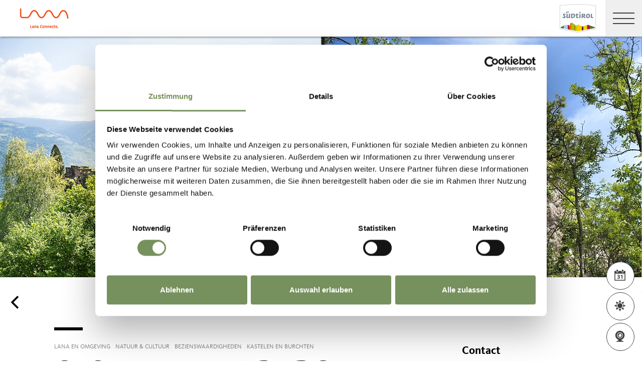

--- FILE ---
content_type: text/html; charset=utf-8
request_url: https://www.merano-suedtirol.it/nl/lana-en-omgeving/natuur-cultuur/bezienswaardigheden/kastelen-en-burchten/rid-B2CDECABD74E44145DCF50BA17A15641-p-castle-mayenburg.html
body_size: 31515
content:


<!DOCTYPE html>
<html lang="nl" class="no-js">
<head id="Head1"><link rel="preconnect" href="https://www.googletagmanager.com"><link rel="dns-prefetch" href="https://www.googletagmanager.com"><link rel="preconnect" href="https://www.google-analytics.com"><link rel="dns-prefetch" href="https://www.google-analytics.com"><script>var dataLayer = window.dataLayer = window.dataLayer || [];</script><script type="text/javascript">(function(w,d,s,l,i){w[l]=w[l]||[];w[l].push({'gtm.start':new Date().getTime(),event:'gtm.js'});var f=d.getElementsByTagName(s)[0],j=d.createElement(s),dl=l!='dataLayer'?'&l='+l:'';j.async=true;j.src='https://www.googletagmanager.com/gtm.js?id=' + i + dl; f.parentNode.insertBefore(j, f);})(window,document,'script','dataLayer','GTM-M9FRL6S');</script><meta http-equiv="content-type" content="text/html; charset=utf-8" /><style type="text/css">.clearfix:before,.row:before,.clearfix:after,.row:after{content:" ";display:table}
.clearfix:after,.row:after{clear:both}.visible-print{display:none}/*! normalize.css v4.0.0 | MIT License | github.com/necolas/normalize.css */html{font-family:sans-serif;-ms-text-size-adjust:100%;-webkit-text-size-adjust:100%}
body{margin:0}article,aside,details,figcaption,figure,footer,header,main,menu,nav,section,summary{display:block}
audio,canvas,progress,video{display:inline-block}audio:not([controls]){display:none;height:0}
progress{vertical-align:baseline}template,[hidden]{display:none}a{background-color:transparent}
a:active,a:hover{outline-width:0}abbr[title]{border-bottom:0;text-decoration:underline;text-decoration:underline dotted}
b,strong{font-weight:inherit}b,strong{font-weight:bolder}dfn{font-style:italic}
mark{background-color:#ff0;color:#000}small{font-size:80%}sub,sup{font-size:75%;line-height:0;position:relative;vertical-align:baseline}
sub{bottom:-0.25em}sup{top:-0.5em}img{border-style:none}svg:not(:root){overflow:hidden}
code,kbd,pre,samp{font-family:monospace,monospace;font-size:1em}figure{margin:1em 40px}
hr{height:0;overflow:visible}button,input,select,textarea{font:inherit}optgroup{font-weight:bold}
button,input,select{overflow:visible}button,input,select,textarea{margin:0}
button,select{text-transform:none}button,[type=button],[type=reset],[type=submit]{cursor:pointer}
[disabled]{cursor:default}button,html [type=button],[type=reset],[type=submit]{-webkit-appearance:button}
button::-moz-focus-inner,input::-moz-focus-inner{border:0;padding:0}button:-moz-focusring,input:-moz-focusring{outline:1px dotted ButtonText}
fieldset{border:1px solid #c0c0c0;margin:0 2px;padding:.35em .625em .75em}
legend{color:inherit;display:table;max-width:100%;padding:0;white-space:normal}
textarea{overflow:auto}[type=checkbox],[type=radio]{padding:0}[type=number]::-webkit-inner-spin-button,[type=number]::-webkit-outer-spin-button{height:auto}
[type=search]{-webkit-appearance:textfield}[type=search]::-webkit-search-cancel-button,[type=search]::-webkit-search-decoration{-webkit-appearance:none}
@font-face{font-family:"KievitWebPro";src:url("/img/fonts/KievitWebPro.woff") format("woff");font-weight:400;font-style:normal;font-display:swap}
@font-face{font-family:"KievitWebPro";src:url("/img/fonts/KievitWebPro-Bold.woff") format("woff");font-weight:700;font-style:normal;font-display:swap}
@font-face{font-family:"KievitWebPro";src:url("/img/fonts/KievitWebPro-Ita.woff") format("woff");font-weight:400;font-style:italic;font-display:swap}
@font-face{font-family:"KievitWebPro";src:url("/img/fonts/KievitWebPro-Medi.woff") format("woff");font-weight:500;font-style:normal;font-display:swap}
@font-face{font-family:"KievitWebPro";src:url("/img/fonts/KievitWebPro-MediIta.woff") format("woff");font-weight:500;font-style:italic;font-display:swap}
@font-face{font-family:"SuedtirolNext";src:url("/img/fonts/SuedtirolNextTT.woff");src:url("/img/fonts/SuedtirolNextTT.woff2") format("woff2"),url("/img/fonts/SuedtirolNextTT.woff") format("woff"),url("/img/fonts/SuedtirolNextTT.svg") format("svg");font-weight:normal;font-style:normal;font-display:swap}
@font-face{font-family:"SuedtirolNext";src:url("/img/fonts/SuedtirolNextTT-Bold.woff");src:url("/img/fonts/SuedtirolNextTT-Bold.woff2") format("woff2"),url("/img/fonts/SuedtirolNextTT-Bold.woff") format("woff"),url("/img/fonts/SuedtirolNextTT-Bold.svg") format("svg");font-weight:bold;font-style:normal;font-display:swap}
html{-moz-box-sizing:border-box;-webkit-box-sizing:border-box;box-sizing:border-box;font-size:1em;font-size:1.375em;-webkit-tap-highlight-color:rgba(0,0,0,0)}
@media only screen and (max-width:667px){html{font-size:1.0625em}}*,*:before,*:after{-moz-box-sizing:inherit;-webkit-box-sizing:inherit;box-sizing:inherit}
body{font-family:"KievitWebPro","Helvetica Neue",Helvetica,Arial,sans-serif;line-height:1.563;color:#808080;background-color:#fff}
@media only screen and (max-width:667px){body{line-height:1.3529411765}}
p{margin:0 0 10px}input,button,select,textarea{font-family:inherit;font-size:inherit;line-height:inherit}
figure{margin:0}.fluid-image{max-width:100%;height:auto;display:block}#aspnetForm{position:relative;overflow:hidden}
.logo-meranerland{display:block;padding:.2727272727em 0 0 .9090909091em}
.svg-logo__text-1{fill:#77a2b5}.svg-logo__text-2{fill:#77915d}.svg-logo__text-3{fill:#7b7979}
.container{max-width:1064px;margin:0 auto;position:relative}@media only screen and (max-width:1124px){.container{margin-left:.9090909091em;margin-right:.9090909091em}
}.content.no-hero-image{margin-top:4.5454545455em}.anchor-offset{display:block;position:relative;top:-120px;visibility:hidden}
.placeholer-slide{text-align:center;background-color:#efefef;margin-bottom:.2272727273em;padding:4.5454545455em .9090909091em;overflow:hidden}
.button{display:inline-block;padding:0 1em;margin-bottom:0;font-size:.7272727273em;font-weight:normal;line-height:2.2;text-align:center;white-space:nowrap;vertical-align:middle;cursor:pointer;background-image:none;border:1px solid transparent;color:#808080;text-transform:uppercase;background-color:#fff;border-color:#878787;position:relative;text-decoration:none}
.button.disabled,.button[disabled]{pointer-events:none;cursor:not-allowed;filter:alpha(opacity=65);opacity:.65}
.button .icon{display:inline-block;font-size:1.375em;color:#fff}.button--primary{color:#fff;background-color:#77925e;border-color:#77925e}
.button--secondary{color:#fff;background-color:#b8c6a9;border-color:#b8c6a9}
.button--gray{color:#fff;background-color:#878787;border-color:#878787}.button--empty{color:#77925e;background-color:transparent;border-color:transparent}
.button--full{width:100%;padding-left:0;padding-right:0}.row__overflow{overflow:hidden}
[class*=col-]{width:100%;position:relative;min-height:1px;float:left}[class*=gutter-]>[class*=col-]{-moz-box-sizing:border-box;-webkit-box-sizing:border-box;box-sizing:border-box}
.col-1{width:8.3333333333%}.col-push-1{left:8.3333333333%}.col-pull-1{right:8.3333333333%}
.col-2{width:16.6666666667%}.col-push-2{left:16.6666666667%}.col-pull-2{right:16.6666666667%}
.col-3{width:25%}.col-push-3{left:25%}.col-pull-3{right:25%}.col-4{width:33.3333333333%}
.col-push-4{left:33.3333333333%}.col-pull-4{right:33.3333333333%}.col-5{width:41.6666666667%}
.col-push-5{left:41.6666666667%}.col-pull-5{right:41.6666666667%}.col-6{width:50%}
.col-push-6{left:50%}.col-pull-6{right:50%}.col-7{width:58.3333333333%}.col-push-7{left:58.3333333333%}
.col-pull-7{right:58.3333333333%}.col-8{width:66.6666666667%}.col-push-8{left:66.6666666667%}
.col-pull-8{right:66.6666666667%}.col-9{width:75%}.col-push-9{left:75%}.col-pull-9{right:75%}
.col-10{width:83.3333333333%}.col-push-10{left:83.3333333333%}.col-pull-10{right:83.3333333333%}
.col-11{width:91.6666666667%}.col-push-11{left:91.6666666667%}.col-pull-11{right:91.6666666667%}
.col-12{width:100%}.col-push-12{left:100%}.col-pull-12{right:100%}.gutter-10{margin-left:-10px;margin-right:-10px}
.gutter-10>[class*=col-]{padding-left:10px;padding-right:10px}.gutter-15{margin-left:-15px;margin-right:-15px}
.gutter-15>[class*=col-]{padding-left:15px;padding-right:15px}@media(max-width :1280px){.col-xlg-push-0{left:0}
.col-xlg-pull-0{right:0}.col-xlg-1{width:8.3333333333%}.col-xlg-push-1{left:8.3333333333%}
.col-xlg-pull-1{right:8.3333333333%}.col-xlg-2{width:16.6666666667%}.col-xlg-push-2{left:16.6666666667%}
.col-xlg-pull-2{right:16.6666666667%}.col-xlg-3{width:25%}.col-xlg-push-3{left:25%}
.col-xlg-pull-3{right:25%}.col-xlg-4{width:33.3333333333%}.col-xlg-push-4{left:33.3333333333%}
.col-xlg-pull-4{right:33.3333333333%}.col-xlg-5{width:41.6666666667%}.col-xlg-push-5{left:41.6666666667%}
.col-xlg-pull-5{right:41.6666666667%}.col-xlg-6{width:50%}.col-xlg-push-6{left:50%}
.col-xlg-pull-6{right:50%}.col-xlg-7{width:58.3333333333%}.col-xlg-push-7{left:58.3333333333%}
.col-xlg-pull-7{right:58.3333333333%}.col-xlg-8{width:66.6666666667%}.col-xlg-push-8{left:66.6666666667%}
.col-xlg-pull-8{right:66.6666666667%}.col-xlg-9{width:75%}.col-xlg-push-9{left:75%}
.col-xlg-pull-9{right:75%}.col-xlg-10{width:83.3333333333%}.col-xlg-push-10{left:83.3333333333%}
.col-xlg-pull-10{right:83.3333333333%}.col-xlg-11{width:91.6666666667%}.col-xlg-push-11{left:91.6666666667%}
.col-xlg-pull-11{right:91.6666666667%}.col-xlg-12{width:100%}.col-xlg-push-12{left:100%}
.col-xlg-pull-12{right:100%}.gutter-xlg-0{margin-left:0;margin-right:0}.gutter-xlg-0>[class*=col-]{padding-left:0;padding-right:0}
.gutter-xlg-10{margin-left:-10px;margin-right:-10px}.gutter-xlg-10>[class*=col-]{padding-left:10px;padding-right:10px}
.gutter-xlg-15{margin-left:-15px;margin-right:-15px}.gutter-xlg-15>[class*=col-]{padding-left:15px;padding-right:15px}
}@media(max-width :1024px){.col-lg-push-0{left:0}.col-lg-pull-0{right:0}
.col-lg-1{width:8.3333333333%}.col-lg-push-1{left:8.3333333333%}.col-lg-pull-1{right:8.3333333333%}
.col-lg-2{width:16.6666666667%}.col-lg-push-2{left:16.6666666667%}.col-lg-pull-2{right:16.6666666667%}
.col-lg-3{width:25%}.col-lg-push-3{left:25%}.col-lg-pull-3{right:25%}.col-lg-4{width:33.3333333333%}
.col-lg-push-4{left:33.3333333333%}.col-lg-pull-4{right:33.3333333333%}.col-lg-5{width:41.6666666667%}
.col-lg-push-5{left:41.6666666667%}.col-lg-pull-5{right:41.6666666667%}.col-lg-6{width:50%}
.col-lg-push-6{left:50%}.col-lg-pull-6{right:50%}.col-lg-7{width:58.3333333333%}
.col-lg-push-7{left:58.3333333333%}.col-lg-pull-7{right:58.3333333333%}.col-lg-8{width:66.6666666667%}
.col-lg-push-8{left:66.6666666667%}.col-lg-pull-8{right:66.6666666667%}.col-lg-9{width:75%}
.col-lg-push-9{left:75%}.col-lg-pull-9{right:75%}.col-lg-10{width:83.3333333333%}
.col-lg-push-10{left:83.3333333333%}.col-lg-pull-10{right:83.3333333333%}
.col-lg-11{width:91.6666666667%}.col-lg-push-11{left:91.6666666667%}.col-lg-pull-11{right:91.6666666667%}
.col-lg-12{width:100%}.col-lg-push-12{left:100%}.col-lg-pull-12{right:100%}
.gutter-lg-0{margin-left:0;margin-right:0}.gutter-lg-0>[class*=col-]{padding-left:0;padding-right:0}
.gutter-lg-10{margin-left:-10px;margin-right:-10px}.gutter-lg-10>[class*=col-]{padding-left:10px;padding-right:10px}
.gutter-lg-15{margin-left:-15px;margin-right:-15px}.gutter-lg-15>[class*=col-]{padding-left:15px;padding-right:15px}
}@media(max-width :768px){.col-md-push-0{left:0}.col-md-pull-0{right:0}.col-md-1{width:8.3333333333%}
.col-md-push-1{left:8.3333333333%}.col-md-pull-1{right:8.3333333333%}.col-md-2{width:16.6666666667%}
.col-md-push-2{left:16.6666666667%}.col-md-pull-2{right:16.6666666667%}.col-md-3{width:25%}
.col-md-push-3{left:25%}.col-md-pull-3{right:25%}.col-md-4{width:33.3333333333%}
.col-md-push-4{left:33.3333333333%}.col-md-pull-4{right:33.3333333333%}.col-md-5{width:41.6666666667%}
.col-md-push-5{left:41.6666666667%}.col-md-pull-5{right:41.6666666667%}.col-md-6{width:50%}
.col-md-push-6{left:50%}.col-md-pull-6{right:50%}.col-md-7{width:58.3333333333%}
.col-md-push-7{left:58.3333333333%}.col-md-pull-7{right:58.3333333333%}.col-md-8{width:66.6666666667%}
.col-md-push-8{left:66.6666666667%}.col-md-pull-8{right:66.6666666667%}.col-md-9{width:75%}
.col-md-push-9{left:75%}.col-md-pull-9{right:75%}.col-md-10{width:83.3333333333%}
.col-md-push-10{left:83.3333333333%}.col-md-pull-10{right:83.3333333333%}
.col-md-11{width:91.6666666667%}.col-md-push-11{left:91.6666666667%}.col-md-pull-11{right:91.6666666667%}
.col-md-12{width:100%}.col-md-push-12{left:100%}.col-md-pull-12{right:100%}
.gutter-md-0{margin-left:0;margin-right:0}.gutter-md-0>[class*=col-]{padding-left:0;padding-right:0}
.gutter-md-10{margin-left:-10px;margin-right:-10px}.gutter-md-10>[class*=col-]{padding-left:10px;padding-right:10px}
.gutter-md-15{margin-left:-15px;margin-right:-15px}.gutter-md-15>[class*=col-]{padding-left:15px;padding-right:15px}
}@media(max-width :667px){.col-sm-push-0{left:0}.col-sm-pull-0{right:0}.col-sm-1{width:8.3333333333%}
.col-sm-push-1{left:8.3333333333%}.col-sm-pull-1{right:8.3333333333%}.col-sm-2{width:16.6666666667%}
.col-sm-push-2{left:16.6666666667%}.col-sm-pull-2{right:16.6666666667%}.col-sm-3{width:25%}
.col-sm-push-3{left:25%}.col-sm-pull-3{right:25%}.col-sm-4{width:33.3333333333%}
.col-sm-push-4{left:33.3333333333%}.col-sm-pull-4{right:33.3333333333%}.col-sm-5{width:41.6666666667%}
.col-sm-push-5{left:41.6666666667%}.col-sm-pull-5{right:41.6666666667%}.col-sm-6{width:50%}
.col-sm-push-6{left:50%}.col-sm-pull-6{right:50%}.col-sm-7{width:58.3333333333%}
.col-sm-push-7{left:58.3333333333%}.col-sm-pull-7{right:58.3333333333%}.col-sm-8{width:66.6666666667%}
.col-sm-push-8{left:66.6666666667%}.col-sm-pull-8{right:66.6666666667%}.col-sm-9{width:75%}
.col-sm-push-9{left:75%}.col-sm-pull-9{right:75%}.col-sm-10{width:83.3333333333%}
.col-sm-push-10{left:83.3333333333%}.col-sm-pull-10{right:83.3333333333%}
.col-sm-11{width:91.6666666667%}.col-sm-push-11{left:91.6666666667%}.col-sm-pull-11{right:91.6666666667%}
.col-sm-12{width:100%}.col-sm-push-12{left:100%}.col-sm-pull-12{right:100%}
.gutter-sm-0{margin-left:0;margin-right:0}.gutter-sm-0>[class*=col-]{padding-left:0;padding-right:0}
.gutter-sm-10{margin-left:-10px;margin-right:-10px}.gutter-sm-10>[class*=col-]{padding-left:10px;padding-right:10px}
.gutter-sm-15{margin-left:-15px;margin-right:-15px}.gutter-sm-15>[class*=col-]{padding-left:15px;padding-right:15px}
}@media(max-width :414px){.col-xs-push-0{left:0}.col-xs-pull-0{right:0}.col-xs-1{width:8.3333333333%}
.col-xs-push-1{left:8.3333333333%}.col-xs-pull-1{right:8.3333333333%}.col-xs-2{width:16.6666666667%}
.col-xs-push-2{left:16.6666666667%}.col-xs-pull-2{right:16.6666666667%}.col-xs-3{width:25%}
.col-xs-push-3{left:25%}.col-xs-pull-3{right:25%}.col-xs-4{width:33.3333333333%}
.col-xs-push-4{left:33.3333333333%}.col-xs-pull-4{right:33.3333333333%}.col-xs-5{width:41.6666666667%}
.col-xs-push-5{left:41.6666666667%}.col-xs-pull-5{right:41.6666666667%}.col-xs-6{width:50%}
.col-xs-push-6{left:50%}.col-xs-pull-6{right:50%}.col-xs-7{width:58.3333333333%}
.col-xs-push-7{left:58.3333333333%}.col-xs-pull-7{right:58.3333333333%}.col-xs-8{width:66.6666666667%}
.col-xs-push-8{left:66.6666666667%}.col-xs-pull-8{right:66.6666666667%}.col-xs-9{width:75%}
.col-xs-push-9{left:75%}.col-xs-pull-9{right:75%}.col-xs-10{width:83.3333333333%}
.col-xs-push-10{left:83.3333333333%}.col-xs-pull-10{right:83.3333333333%}
.col-xs-11{width:91.6666666667%}.col-xs-push-11{left:91.6666666667%}.col-xs-pull-11{right:91.6666666667%}
.col-xs-12{width:100%}.col-xs-push-12{left:100%}.col-xs-pull-12{right:100%}
.gutter-xs-0{margin-left:0;margin-right:0}.gutter-xs-0>[class*=col-]{padding-left:0;padding-right:0}
.gutter-xs-10{margin-left:-10px;margin-right:-10px}.gutter-xs-10>[class*=col-]{padding-left:10px;padding-right:10px}
.gutter-xs-15{margin-left:-15px;margin-right:-15px}.gutter-xs-15>[class*=col-]{padding-left:15px;padding-right:15px}
}@media all and (max-width:1280px){.hidden-xlg{display:none!important}.visible-xlg{display:block!important}
}@media all and (max-width:1024px){.hidden-lg{display:none!important}.visible-lg{display:block!important}
}@media all and (max-width:768px){.hidden-md{display:none!important}.visible-md{display:block!important}
}@media all and (max-width:667px){.hidden-sm{display:none!important}.visible-sm{display:block!important}
}@media all and (max-width:414px){.hidden-xs{display:none!important}.visible-xs{display:block!important}
}a{color:#404040;text-decoration:underline}h1,h2,h3,h4,h5,h6,.h1,.h2,.h3,.h4,.h5,.h6,.title-big,.title-medium,.title-small{font-family:inherit;font-weight:500;line-height:1;color:inherit}
h1 small,h2 small,h3 small,h4 small,h5 small,h6 small,.h1 small,.h2 small,.h3 small,.h4 small,.h5 small,.h6 small,h1 .small,h2 .small,h3 .small,h4 .small,h5 .small,h6 .small,.h1 .small,.h2 .small,.h3 .small,.h4 .small,.h5 .small,.h6 .small,.title-big small,.title-medium small,.title-small small{font-weight:normal;line-height:1;color:rgb(153.5,153.5,153.5)}
h1,.h1,h2,.h2,h3,.h3,.title-big,.title-medium,.title-small{margin-top:20px;margin-bottom:10px}
h1 small,.h1 small,h2 small,.h2 small,h3 small,.h3 small,h1 .small,.h1 .small,h2 .small,.h2 .small,h3 .small,.h3 .small,.title-big small,.title-medium small,.title-small small{font-size:65%}
h4,.h4,h5,.h5,h6,.h6,.title-big,.title-medium,.title-small{margin-top:10px;margin-bottom:10px}
h4 small,.h4 small,h5 small,.h5 small,h6 small,.h6 small,h4 .small,.h4 .small,h5 .small,.h5 .small,h6 .small,.h6 .small,.title-big small,.title-medium small,.title-small small{font-size:75%}
h1,.h1{font-family:"SuedtirolNext","KievitWebPro","Helvetica Neue",Helvetica,Arial,sans-serif;font-size:2.5em;font-weight:bold;line-height:1;text-transform:uppercase;color:#000;letter-spacing:.05em;margin-top:.1818181818em;margin-bottom:.1818181818em}
@media(max-width:667px){h1,.h1{font-size:1.5882352941em}}h2,.h2,.title-italic{font-family:"SuedtirolNext","KievitWebPro","Helvetica Neue",Helvetica,Arial,sans-serif;font-size:1.4545454545em;color:#000;font-weight:400}
@media(max-width:667px){h2,.h2,.title-italic{font-size:1.1764705882em;line-height:1.15}
}.title-big{font-family:"SuedtirolNext","KievitWebPro","Helvetica Neue",Helvetica,Arial,sans-serif;font-size:2.2727272727em;font-weight:bold;line-height:1;letter-spacing:.05em;color:#000;text-transform:uppercase}
h3,.h3{font-family:"SuedtirolNext","KievitWebPro","Helvetica Neue",Helvetica,Arial,sans-serif;font-size:1.1818181818em;font-weight:400;line-height:1.1}
.title-medium{font-family:"SuedtirolNext","KievitWebPro","Helvetica Neue",Helvetica,Arial,sans-serif;font-size:1.1818181818em;color:#000;font-weight:700;text-transform:uppercase}
h4,.h4,.title-small{font-size:.8181818182em;font-weight:700}h5,.h5{font-size:.7272727273em}
h6,.h6{font-size:.5454545455em}small,.small{font-size:85%}.text-medium{font-size:.8181818182em}
.text-small{font-size:.7272727273em}.text-tiny{font-size:.5454545455em}.link-more{display:inline-block;text-transform:uppercase;font-size:.7272727273em;font-weight:700;color:#404040;line-height:1.5625;padding-left:2.5em;position:relative;text-decoration:none}
.link-more .icon{position:absolute;font-size:1.5625em;top:0;bottom:0;left:0;display:block}
.link-more .icon::before{display:block}.link-more:hover,.link-more:focus,.link-more:active{text-decoration:none;color:#77925e}
.link-more:hover .icon,.link-more:focus .icon,.link-more:active .icon{fill:#77925e}
.text-color{color:#77925e}.text-color-title{color:#000}.nav-main{position:fixed;top:0;left:0;right:0;pointer-events:none;z-index:1050;height:3.3181818182em}
.nav-main a{text-decoration:none}.nav-main__content{background-color:#fff;box-shadow:#404040 0 0 5px;height:3.3181818182em;float:left;pointer-events:auto}
@media(max-width:1280px){.nav-main__content{float:none}}.nav-main .logo-main-region{width:12.2727272727em;height:73px;text-align:center;background-color:#fff;float:left}
@media(max-width:667px){.nav-main .logo-main-region{height:56px}}@media(max-width:410px){.nav-main .logo-main-region{position:absolute;top:0;left:0;width:9.5454545455em;top:50%;-webkit-transform:translateY(-50%);-moz-transform:translateY(-50%);-ms-transform:translateY(-50%);-o-transform:translateY(-50%);transform:translateY(-50%)}
}.nav-main .logo-main-region__image{display:block;max-width:100%;height:auto}
.nav-main .logo-main-region__image--svg{height:100%;width:100%}.nav-main .logo-suedtirol{float:right;text-align:center;background-color:#fff;width:5em;height:3.3181818182em;padding:.3636363636em .3636363636em}
.nav-main .logo-suedtirol svg,.nav-main .logo-suedtirol img{display:block;width:100%;height:100%}
.nav-main__dropdown{list-style:none;padding:0;margin:0 200px 0 270px;white-space:nowrap}
@media(max-width:1280px){.nav-main__dropdown{position:absolute;top:3.3181818182em;right:0;margin:0;background-color:#fff;width:33.4%;height:100vh;padding-bottom:3.3181818182em;white-space:normal;-webkit-transform:translateX(100%);-moz-transform:translateX(100%);-ms-transform:translateX(100%);-o-transform:translateX(100%);transform:translateX(100%);-webkit-transition:-webkit-transform ease-in-out .3s;-moz-transition:-moz-transform ease-in-out .3s;transition:transform ease-in-out .3s;display:block}
}@media(max-width:1024px){.nav-main__dropdown{width:50%}}@media(max-width:550px){.nav-main__dropdown{width:100%}
}.nav-main__level-0{display:inline-block}@media(max-width:1280px){.nav-main__level-0{display:block}
}.nav-main .icon-mobile{display:none}@media(max-width:1280px){.nav-main .icon-mobile{display:block;position:absolute;top:0;bottom:0;right:0;background-color:#77925e;text-align:center;font-size:.7272727273em;padding:1.0625em 1.25em 1.0625em 1.875em;color:#fff;line-height:2;font-weight:normal;letter-spacing:0;width:95px}
.nav-main .icon-mobile__icon{display:block;font-size:1.25em;width:1.875em;position:absolute;top:50%;-webkit-transform:translateY(-50%);-moz-transform:translateY(-50%);-ms-transform:translateY(-50%);-o-transform:translateY(-50%);transform:translateY(-50%);left:0}
}.nav-main__menu-0{display:block;padding:1.5625em 1.25em;font-size:.7272727273em;text-transform:uppercase;font-weight:700;letter-spacing:.05em;line-height:1.4375;position:relative;text-decoration:none}
@media(max-width:1510px){.nav-main__menu-0{padding:1.5625em 1.25em 1.5625em .625em}
}@media(max-width:1460px){.nav-main__menu-0{padding:1.5625em .9375em 1.5625em .3125em;letter-spacing:0}
}@media(max-width:1345px){.nav-main__menu-0{font-size:.6363636364em;padding:1.7857142857em 1.0714285714em 1.7857142857em .3571428571em;letter-spacing:0}
}@media(max-width:1280px){.nav-main__menu-0{font-size:.9090909091em;padding:.75em 95px .75em 1em;background-color:#efefef;margin-bottom:2px;overflow:hidden;letter-spacing:.05em}
}.nav-main__menu-0 .icon{display:block;font-size:.625em;position:absolute;right:0;top:50%;fill:#878787;stroke:#878787;stroke-width:1;-webkit-transform:translateY(-50%);-moz-transform:translateY(-50%);-ms-transform:translateY(-50%);-o-transform:translateY(-50%);transform:translateY(-50%)}
@media(max-width:1280px){.nav-main__menu-0 .icon{display:none;width:5em;height:1.25em;-webkit-transform:translateY(-50%) rotate(-90deg);-moz-transform:translateY(-50%) rotate(-90deg);-ms-transform:translateY(-50%) rotate(-90deg);-o-transform:translateY(-50%) rotate(-90deg);transform:translateY(-50%) rotate(-90deg)}
}.nav-main__flyout-0{display:none}.button-mobile{display:none;width:3.3181818182em;height:3.3181818182em;background:#efefef;text-align:center;line-height:3.3181818182;float:right;position:relative;cursor:pointer;-webkit-transition:background-color ease-in-out .3s;-moz-transition:background-color ease-in-out .3s;transition:background-color ease-in-out .3s}
.button-mobile__middle{display:block;position:absolute;top:50%;left:.6818181818em;right:.6818181818em;-webkit-transform:translateY(-50%);-moz-transform:translateY(-50%);-ms-transform:translateY(-50%);-o-transform:translateY(-50%);transform:translateY(-50%);height:2px;background-color:#404040;-webkit-transition:opacity ease-in-out .3s;-moz-transition:opacity ease-in-out .3s;transition:opacity ease-in-out .3s}
.button-mobile::before{content:"";top:1.1363636364em;left:.6818181818em;right:.6818181818em;position:absolute;height:2px;background-color:#404040;-webkit-transition:all ease-in-out .3s;-moz-transition:all ease-in-out .3s;transition:all ease-in-out .3s}
.button-mobile::after{content:"";bottom:1.1363636364em;left:.6818181818em;right:.6818181818em;position:absolute;height:2px;background-color:#404040;-webkit-transition:all ease-in-out .3s;-moz-transition:all ease-in-out .3s;transition:all ease-in-out .3s}
.button-mobile__icon{display:block;position:absolute;top:50%;left:.6818181818em;right:.6818181818em;-webkit-transform:translateY(-50%);-moz-transform:translateY(-50%);-ms-transform:translateY(-50%);-o-transform:translateY(-50%);transform:translateY(-50%)}
.button-mobile__bar{display:block;height:2px;background-color:#404040;margin:7px 0}
.button-mobile .icon{display:block;width:100%;height:100%;fill:#000}@media all and (max-width:1280px){.button-mobile{display:block}
}.menu-mobile__back{display:none}.menu-mobile__menu-top{display:none}.menu-mobile__sidebar{display:none}
.menu-mobile__language{display:none}.menu-mobile__search{display:none}.nav-search-box{float:right;width:3.3181818182em;height:3.3181818182em}
@media(max-width:340px){.nav-search-box{width:2.7272727273em}}.nav-search-box .button-search{width:100%;height:3.3181818182em;overflow:hidden;cursor:pointer;position:relative;display:block}
@media(max-width:1280px){.nav-search-box .button-search{display:none}}.nav-search-box .button-search .icon{display:block;font-size:.8181818182em;color:#fff;position:absolute;bottom:.4545454545em;right:.4545454545em;z-index:2}
.nav-search-box .button-search::before{content:"";display:block;position:absolute;top:0;left:0;width:100%;height:100%;background-color:#808080;-webkit-transform:skewX(-45deg) translate(65%,15%);-moz-transform:skewX(-45deg) translate(65%,15%);-ms-transform:skewX(-45deg) translate(65%,15%);-o-transform:skewX(-45deg) translate(65%,15%);transform:skewX(-45deg) translate(65%,15%)}
.nav-search-box__container{display:none;position:absolute}.nav-main-region{background-color:#fff;box-shadow:#404040 0 0 5px;height:113px;-webkit-transform:translateY(0%);-moz-transform:translateY(0%);-ms-transform:translateY(0%);-o-transform:translateY(0%);transform:translateY(0%);right:0;pointer-events:auto}
@media(max-width:1280px){.nav-main-region{height:3.3181818182em}}.nav-main-region__spacer{height:113px}
@media(max-width:1280px){.nav-main-region__spacer{height:3.3181818182em}
}.nav-main-region .logo-region{width:12.2727272727em;text-align:center;background-color:#fff;float:left;height:5.1363636364em;padding:.3636363636em .9090909091em}
@media(max-width:1280px){.nav-main-region .logo-region{height:3.3181818182em}
}@media(max-width:414px){.nav-main-region .logo-region{width:6.1764705882em}
}.nav-main-region .logo-region__image{display:block;object-fit:contain;max-width:100%;max-height:100%;width:auto}
.dorf-tirol .nav-main-region .logo-region__image,.familienurlaubdorftirolherbst .nav-main-region .logo-region__image,.lp-dorftirol-herbst .nav-main-region .logo-region__image,.herbsturlaubdorftirol .nav-main-region .logo-region__image,.dorftirol-urlaubinsuedtirol .nav-main-region .logo-region__image,.sanfteswanderndorftirol .nav-main-region .logo-region__image,.lp-dorftirol .nav-main-region .logo-region__image,.familienurlaubdorftirol .nav-main-region .logo-region__image,.winterurlaubdorftirol .nav-main-region .logo-region__image,.vacanzeatirolo .nav-main-region .logo-region__image{transform:translateX(-0.9090909091em);max-width:163px}
.nav-main-region__menu-top{height:1.8181818182em;background-color:#878787;padding-left:12.9545454545em;position:relative;z-index:-1}
.mgm .nav-main-region__menu-top{background-color:#bb1a3b}.nav-main-region__menu-top .menu-top__menu-item{display:inline-block;font-size:.5454545455em;font-weight:700;text-transform:uppercase;line-height:1.5;padding:.9166666667em 1.25em;color:#efefef}
@media(max-width:1280px){.nav-main-region__menu-top{display:none}}.nav-main-region__menu-top .languages{position:absolute;right:30px;-webkit-transform:translateY(-50%);-moz-transform:translateY(-50%);-ms-transform:translateY(-50%);-o-transform:translateY(-50%);transform:translateY(-50%);top:50%}
.nav-main-region__menu-top .languages .link{color:#fff}.nav-main-region__menu-top .languages .separator{color:#fff}
.nav-main-region__dropdown{list-style:none;padding:0;margin:0 200px 0 270px;white-space:nowrap}
@media(max-width:1280px){.nav-main-region__dropdown{top:5.1363636364em}}
.nav-main-region__flyout-0{display:none}@media(max-width:1280px){.nav-main-region .nav-main__dropdown{top:3.3181818182em;padding-bottom:3.3181818182em}
}.nav-main-region .nav-search-box__container{top:5.1363636364em}@media(max-width:1280px){.nav-main-region .nav-search-box__container{top:3.3181818182em}
}@media(max-width:850px){.nav-main-microsite .logo-suedtirol{display:block}
}@media(max-width:435px){.nav-main-microsite .logo-suedtirol{display:none}
}.nav-main-microsite__level-0{position:relative}.nav-main-microsite__flyout-0{display:none}
.nav-main-microsite .menu-mobile__language .logo-suedtirol{display:none}
@media(max-width:435px){.nav-main-microsite .menu-mobile__language .logo-suedtirol{display:block}
}.languages{font-weight:700;font-size:12px;text-transform:uppercase}.languages .container{display:flex;justify-content:space-between;align-items:center;flex-wrap:wrap}
.languages .separator{margin:0 .4166666667em}.languages .link{text-decoration:none}
.languages .link:hover,.languages .linkfocus,.languages .link:active,.languages .link.active{color:#77925e;text-decoration:none}
.languages .link.active{color:#fff;text-decoration:underline}.base-slide{margin-bottom:4.5454545455em}
.base-slide__block{margin-top:2.2727272727em}.divider{margin-top:1.3636363636em}
.divider .container{padding-top:1.3636363636em}.divider .container::before{content:"";display:block;position:absolute;top:0;left:0;height:.2727272727em;width:2.5909090909em;background-color:#000}
.background{background-color:#efefef;padding:1.8181818182em 0;position:relative}
.background:after{background:inherit;bottom:0;content:"";display:block;height:50%;left:0;position:absolute;right:0;-webkit-transform:skewY(-1.5deg);-moz-transform:skewY(-1.5deg);-ms-transform:skewY(-1.5deg);-o-transform:skewY(-1.5deg);transform:skewY(-1.5deg);-webkit-transform-origin:100%;-moz-transform-origin:100%;-ms-transform-origin:100%;-o-transform-origin:100%;transform-origin:100%;z-index:-1}
.hgroup{margin-bottom:.9090909091em}.ajax-container{position:relative}.ajax-loading{display:none}
.ajax-container{position:relative}.ajax-loading{display:none}.page-sidebar{position:fixed;right:.6818181818em;bottom:.6818181818em;z-index:999}
@media(max-width:667px){.page-sidebar{right:0;left:0;bottom:0;padding:.4545454545em 1.3636363636em;display:flex;justify-content:space-evenly}
.page-sidebar:before{background:inherit;top:-25%;content:"";display:block;height:150%;left:-2px;position:absolute;right:-2px;transform:skewY(-1.25deg);transform-origin:100%;z-index:-1;background-color:#efefef;border:solid 2px #fff}
}.page-sidebar-item{position:relative;height:2.5454545455em;display:block;margin-bottom:.2272727273em;text-decoration:none}
@media(max-width:1238px){.page-sidebar-item{font-size:.7272727273em}}.page-sidebar-item__icon{display:block;width:2.5454545455em;height:2.5454545455em;padding:.6818181818em;border:solid 1px #404040;border-radius:50%;background-color:#fff;position:absolute;top:0;right:0;z-index:2}
.page-sidebar-item__icon svg{display:block;width:100%;height:100%;fill:#404040}
.page-sidebar-item__icon .icon{display:block;color:#404040;font-size:1em}
@media(max-width:667px){.page-sidebar-item__icon .icon{font-size:30px}}.page-sidebar-item__icon .icon::before{display:block}
@media(max-width:667px){.page-sidebar-item__icon{border:0;background-color:transparent;padding:.1363636364em;position:static}
}.page-sidebar-item__text{font-size:.7272727273em;line-height:1;display:block;background-color:#404040;color:#fff;text-transform:uppercase;font-weight:700;text-decoration:none;position:absolute;top:50%;-webkit-transform:translateY(-50%);-moz-transform:translateY(-50%);-ms-transform:translateY(-50%);-o-transform:translateY(-50%);transform:translateY(-50%);right:1.75em;z-index:1;max-width:10px;overflow:hidden;-webkit-transition:max-width ease-in-out .6s;-moz-transition:max-width ease-in-out .6s;transition:max-width ease-in-out .6s}
@media(max-width:667px){.page-sidebar-item__text{max-width:none;font-size:1.25em;background-color:transparent;color:#404040;left:0;display:none}
}.page-sidebar-item__text-content{white-space:nowrap;display:block;padding:.5em 3.75em .5em 1.25em}
.page-sidebar-item:hover .page-sidebar-item__text{max-width:300px}.page-sidebar{position:fixed;right:.6818181818em;bottom:.6818181818em;z-index:999}
@media(max-width:667px){.page-sidebar{right:0;left:0;bottom:0;padding:.4545454545em 1.3636363636em;display:flex;justify-content:space-evenly}
.page-sidebar:before{background:inherit;top:-25%;content:"";display:block;height:150%;left:-2px;position:absolute;right:-2px;transform:skewY(-1.25deg);transform-origin:100%;z-index:-1;background-color:#efefef;border:solid 2px #fff}
}.page-sidebar-item{position:relative;height:2.5454545455em;display:block;margin-bottom:.2272727273em;text-decoration:none}
@media(max-width:1238px){.page-sidebar-item{font-size:.7272727273em}}.page-sidebar-item__icon{display:block;width:2.5454545455em;height:2.5454545455em;padding:.6818181818em;border:solid 1px #404040;border-radius:50%;background-color:#fff;position:absolute;top:0;right:0;z-index:2}
.page-sidebar-item__icon svg{display:block;width:100%;height:100%;fill:#404040}
.page-sidebar-item__icon .icon{display:block;color:#404040;font-size:1em}
@media(max-width:667px){.page-sidebar-item__icon .icon{font-size:30px}}.page-sidebar-item__icon .icon::before{display:block}
@media(max-width:667px){.page-sidebar-item__icon{border:0;background-color:transparent;padding:.1363636364em;position:static}
}.page-sidebar-item__text{font-size:.7272727273em;line-height:1;display:block;background-color:#404040;color:#fff;text-transform:uppercase;font-weight:700;text-decoration:none;position:absolute;top:50%;-webkit-transform:translateY(-50%);-moz-transform:translateY(-50%);-ms-transform:translateY(-50%);-o-transform:translateY(-50%);transform:translateY(-50%);right:1.75em;z-index:1;max-width:10px;overflow:hidden;-webkit-transition:max-width ease-in-out .6s;-moz-transition:max-width ease-in-out .6s;transition:max-width ease-in-out .6s}
@media(max-width:667px){.page-sidebar-item__text{max-width:none;font-size:1.25em;background-color:transparent;color:#404040;left:0;display:none}
}.page-sidebar-item__text-content{white-space:nowrap;display:block;padding:.5em 3.75em .5em 1.25em}
.page-sidebar-item:hover .page-sidebar-item__text{max-width:300px}.content-text-slide{margin-top:1.8181818182em;overflow:hidden}
.content-text-slide .container{position:relative;display:-webkit-box;display:-moz-box;display:box;display:-webkit-flex;display:-moz-flex;display:-ms-flexbox;display:flex;-webkit-box-align:start;-moz-box-align:start;box-align:start;-webkit-align-items:flex-start;-moz-align-items:flex-start;-ms-align-items:flex-start;-o-align-items:flex-start;align-items:flex-start;-ms-flex-align:start}
@media(max-width:1064px){.content-text-slide .container{-webkit-box-lines:multiple;-moz-box-lines:multiple;box-lines:multiple;-webkit-flex-wrap:wrap;-moz-flex-wrap:wrap;-ms-flex-wrap:wrap;flex-wrap:wrap}
}.content-text-slide img{max-width:100%;height:auto!important}.content-text-slide__content{flex-basis:100%;max-width:100%}
.content-text-item{position:relative}.content-text-item__author{margin-top:2.2727272727em}
.content-text-item.read-more{max-height:10.9090909091em;overflow:hidden;padding-bottom:2.9090909091em;-webkit-transition:max-height linear .6s;-moz-transition:max-height linear .6s;transition:max-height linear .6s;margin-top:1.8181818182em}
.content-text-item.read-more.first{margin-top:0}@media(max-width:667px){.content-text-item.read-more{max-height:10.4117647059em}
}.content-text-item.read-more .read-more__buttons{position:absolute;bottom:0;left:0;right:0;background-color:#fff;padding-top:1.3636363636em}
.background .content-text-item.read-more .read-more__buttons{background-color:#efefef}
.content-text-item.read-more .link-more{cursor:pointer;position:relative;padding-left:2em;text-decoration:none}
.content-text-item.read-more .link-more .icon{position:absolute;top:2px;left:0;display:block;font-size:1em;-webkit-transition:-webkit-transform ease-in .2s;-moz-transition:-moz-transform ease-in .2s;transition:transform ease-in .2s;-webkit-transform-origin:50%;-moz-transform-origin:50%;-ms-transform-origin:50%;-o-transform-origin:50%;transform-origin:50%;width:16px;height:16px}
.content-text-item.read-more .link-more .icon::before{display:block}.content-text-item.read-more.active{max-height:none}
.content-text-item.read-more.active .link-more .icon{-webkit-transform:rotate(180deg);-moz-transform:rotate(180deg);-ms-transform:rotate(180deg);-o-transform:rotate(180deg);transform:rotate(180deg)}
.content-text-item.text-narrow{margin:0 16.66667%}@media only screen and (max-width:768px){.content-text-item.text-narrow{margin:0}
}.content-text-item .first-letter{position:absolute;top:0;left:0;z-index:-1;font-size:15.9090909091em;line-height:.9;color:#efefef;font-weight:700;font-style:italic;-webkit-transform:translate(-50%,-0.1142857143em);-moz-transform:translate(-50%,-0.1142857143em);-ms-transform:translate(-50%,-0.1142857143em);-o-transform:translate(-50%,-0.1142857143em);transform:translate(-50%,-0.1142857143em)}
@media only screen and (max-width:768px){.content-text-item .first-letter{-webkit-transform:translate(-10%,-0.1142857143em);-moz-transform:translate(-10%,-0.1142857143em);-ms-transform:translate(-10%,-0.1142857143em);-o-transform:translate(-10%,-0.1142857143em);transform:translate(-10%,-0.1142857143em)}
}.content-text-item a{text-decoration:underline}.content-text-infobox{width:476px;flex-shrink:0;position:relative;top:-2.7272727273em;z-index:5;padding:2.2727272727em 100px 5.2272727273em 100px;color:#fff}
@media(max-width:1064px){.content-text-infobox{width:100%;overflow:hidden;top:0;margin-top:2.2727272727em}
}@media(max-width:667px){.content-text-infobox{padding-left:.9090909091em;padding-right:.9090909091em;padding-bottom:115px}
}.content-text-infobox.infobox-background::before{content:"";position:absolute;top:-100px;bottom:40px;z-index:-1;left:35px;right:35px;background-color:#808080;-webkit-transform:rotate(-9deg);-moz-transform:rotate(-9deg);-ms-transform:rotate(-9deg);-o-transform:rotate(-9deg);transform:rotate(-9deg)}
@media(max-width:1064px){.content-text-infobox.infobox-background::before{top:auto;bottom:21%;height:100%}
}@media(max-width:667px){.content-text-infobox.infobox-background::before{left:-100px;right:-100px}
}.content-text-infobox__title{color:#fff;margin:0 0 1.1538461538em}.content-text-infobox__desc{font-size:.8181818182em;margin-bottom:.8333333333em;line-height:1.2777777778}
.content-text-infobox__link{color:#fff}.content-text-infobox__link .icon{fill:#fff}
.content-text-infobox__link:hover{color:#fff}.content-text-infobox__link:hover .icon{fill:#fff}
.sitepath{margin:0 0 .4545454545em 0;font-size:.5454545455em;text-transform:uppercase}
.sitepath ol{list-style:none;margin:0;padding:0;overflow:hidden}.sitepath li{float:left;margin-right:.8333333333em}
.sitepath .item{display:block;text-decoration:none;color:#808080}.responsive-table{margin:1em 0;border-collapse:collapse}
@media(max-width:667px){.responsive-table{width:100%}}.responsive-table tr{border-top:1px solid #878787;border-bottom:1px solid #878787}
.responsive-table th{display:none}.responsive-table td{display:block;position:relative}
.responsive-table td:first-child{padding-top:.5em}.responsive-table td:last-child{padding-bottom:.5em}
.responsive-table td:before{content:attr(data-th) " ";width:45%;display:block;position:absolute;left:0}
@media(min-width:667px){.responsive-table td:before{display:none}}.responsive-table th,.responsive-table td{text-align:left}
@media(min-width:667px){.responsive-table th,.responsive-table td{display:table-cell;padding:.25em .5em}
.responsive-table th:first-child,.responsive-table td:first-child{padding-left:0}
.responsive-table th:last-child,.responsive-table td:last-child{padding-right:0}
}.responsive-table{color:#808080;overflow:hidden;font-size:.8181818182em}
.responsive-table tr{border-color:rgb(213.5,213.5,213.5)}.responsive-table th,.responsive-table td{margin:.5em 1em}
@media(min-width:667px){.responsive-table th,.responsive-table td{padding:.5em 1em!important}
}@media(max-width:667px){.responsive-table th,.responsive-table td{padding:.5em 1em .5em 50%!important}
}.responsive-table th,.responsive-table td:before{color:#000;line-height:1.2}
.background .responsive-table{background-color:#efefef}.survey-page-helpful__content{display:-webkit-box;display:-moz-box;display:box;display:-webkit-flex;display:-moz-flex;display:-ms-flexbox;display:flex;-webkit-box-pack:justify;-moz-box-pack:justify;box-pack:justify;-webkit-justify-content:space-between;-moz-justify-content:space-between;-ms-justify-content:space-between;-o-justify-content:space-between;justify-content:space-between;-ms-flex-pack:justify;-webkit-box-align:center;-moz-box-align:center;box-align:center;-webkit-align-items:center;-moz-align-items:center;-ms-align-items:center;-o-align-items:center;align-items:center;-ms-flex-align:center;-webkit-box-lines:multiple;-moz-box-lines:multiple;box-lines:multiple;-webkit-flex-wrap:wrap;-moz-flex-wrap:wrap;-ms-flex-wrap:wrap;flex-wrap:wrap}
.survey-page-helpful__content.hidden{display:none}.survey-page-helpful .button{font-size:.9090909091em}
.survey-page-helpful .feedback-button{-webkit-transition:all ease-in-out .3s;-moz-transition:all ease-in-out .3s;transition:all ease-in-out .3s}
.survey-page-helpful__confirm{padding:.9090909091em 1.8181818182em;background-color:#efefef;text-align:center;display:none}
.survey-page-helpful__confirm .icon{display:block;margin:0 auto .4545454545em auto;font-size:1.3636363636em;color:#77925e}
.survey-page-helpful__confirm.active{display:block}.survey-page-helpful__comment{display:block;width:100%;border:0;margin-bottom:.9090909091em;padding:.2272727273em}
.survey-page-helpful__comment-container.hidden{display:none}.survey-page-helpful__success-container{display:none}
.survey-page-helpful__success-container.active{display:block}#map{height:520px}
.leaflet-container a{color:#000}.leaflet-container .map-popup{overflow:hidden;width:190px;font-family:"KievitWebPro","Helvetica Neue",Helvetica,Arial,sans-serif;font-size:22px;line-height:1.563}
.leaflet-container .map-popup__image{display:block;margin-bottom:5px}.leaflet-container .map-popup__title{font-weight:bold;margin-bottom:5px}
.leaflet-container .marker-cluster-small{background-color:rgba(119,162,181,0.6)}
.leaflet-container .marker-cluster-small div{background-color:rgba(119,162,181,0.6);color:#fff}
.leaflet-container .marker-cluster-medium{background-color:rgba(241,211,87,0.6)}
.leaflet-container .marker-cluster-medium div{background-color:rgba(240,194,12,0.6)}
.leaflet-container .marker-cluster-large{background-color:rgba(253,156,115,0.6)}
.leaflet-container .marker-cluster-large div{background-color:rgba(241,128,23,0.6)}
.leaflet-container .leaflet-oldie .marker-cluster-small{background-color:#b9c3c9}
.leaflet-container .leaflet-oldie .marker-cluster-small div{background-color:#77a2b5}
.leaflet-container .leaflet-oldie .marker-cluster-medium{background-color:#f1d357}
.leaflet-container .leaflet-oldie .marker-cluster-medium div{background-color:#f0c20c}
.leaflet-container .leaflet-oldie .marker-cluster-large{background-color:#fd9c73}
.leaflet-container .leaflet-oldie .marker-cluster-large div{background-color:#f18017}
.gallery .showcase-scroll{margin:0}.gallery .showcase-scroll__wrapper{max-height:21.8181818182em}
.gallery .showcase-scroll__inner{justify-content:center;min-width:100%}.gallery .gallery-item{width:auto;height:21.8181818182em;display:inline-block}
@media(max-width:640px){.gallery .gallery-item{height:auto}}.gallery .gallery-item__image{display:block;height:auto;width:100%;min-width:640px}
@media(max-width:640px){.gallery .gallery-item__image{max-width:100vw;min-width:0;width:auto}
}.pswp{z-index:2500}.flickity-carousel{position:relative;margin:0 0 4.5454545455em 0;white-space:nowrap}
.flickity-carousel .teaser-item{min-width:15.4545454545em;margin-bottom:1.3636363636em;display:inline-block}
.flickity-carousel .gallery-item{display:inline-block}.flickity-carousel .flickity-page-dots{position:absolute;left:2.7272727273em;right:2.7272727273em;bottom:-2.2727272727em;padding:0;margin:0;list-style:none;text-align:center;line-height:1;display:flex;justify-content:center;align-items:center}
.flickity-carousel .flickity-page-dots .dot{display:inline-block;width:1.8181818182em;height:.1818181818em;margin:0;background:#efefef;border-radius:0;cursor:pointer}
.flickity-carousel .flickity-page-dots .dot.is-selected{background:#000}
.flickity-carousel .flickity-button{background:transparent}.flickity-carousel .flickity-button:focus{box-shadow:none}
.flickity-carousel .flickity-prev-next-button{top:auto;bottom:-3.2727272727em;-webkit-transform:translateY(0);-moz-transform:translateY(0);-ms-transform:translateY(0);-o-transform:translateY(0);transform:translateY(0);width:2em;height:2em}
.flickity-carousel .flickity-button-icon{fill:#000}</style><script type="text/javascript" data-cookieconsent="ignore">var LoadedListener=new function(){var a=[],d=[];this.Add=function(b,c){d.hasOwnProperty(b)?c():a.push({a:c,b:b})};this.Loaded=function(b,c){d.hasOwnProperty(b)||(d[b]=!0,setTimeout(function(){a.forEach(function(a){a.b==b&&a.a()})},c))}},CssLoadedListener={Add:function(a){LoadedListener.Add("css",a)},Loaded:function(){LoadedListener.Loaded("css",100)}};</script><link rel="preload" href="/css/generator/202503131132/?627078576B33414A2B62525245486836526E5746536B384271717A74397A6F2F46742B55372B4F7838687247316B35574E36746D58773D3D" as="style" onload="this.rel='stylesheet'; if(document.documentElement.className.indexOf('css-loaded') == -1){document.documentElement.className += ' css-loaded'; CssLoadedListener.Loaded();}"><noscript><link rel="stylesheet" href="/css/generator/202503131132/?627078576B33414A2B62525245486836526E5746536B384271717A74397A6F2F46742B55372B4F7838687247316B35574E36746D58773D3D"></noscript><script type="text/javascript">(function(h){var d=function(d,e,n){function k(a){if(b.body)return a();setTimeout(function(){k(a)})}function f(){a.addEventListener&&a.removeEventListener("load",f);a.media=n||"all"}var b=h.document,a=b.createElement("link"),c;if(e)c=e;else{var l=(b.body||b.getElementsByTagName("head")[0]).childNodes;c=l[l.length-1]}var m=b.styleSheets;a.rel="stylesheet";a.href=d;a.media="only x";k(function(){c.parentNode.insertBefore(a,e?c:c.nextSibling)});var g=function(b){for(var c=a.href,d=m.length;d--;)if(m[d].href===c)return b();setTimeout(function(){g(b)})};a.addEventListener&&a.addEventListener("load",f);a.onloadcssdefined=g;g(f);return a};"undefined"!==typeof exports?exports.loadCSS=d:h.loadCSS=d})("undefined"!==typeof global?global:this);(function(a){if(a.loadCSS){var b=loadCSS.relpreload={};b.support=function(){try{return a.document.createElement("link").relList.supports("preload")}catch(f){return!1}};b.poly=function(){for(var b=a.document.getElementsByTagName("link"),d=0;d<b.length;d++){var c=b[d];"preload"===c.rel&&"style"===c.getAttribute("as")&&(a.loadCSS(c.href,c),c.rel=null)}};if(!b.support()){b.poly();var e=a.setInterval(b.poly,300);a.addEventListener&&a.addEventListener("load",function(){a.clearInterval(e); if(document.documentElement.className.indexOf("css-loaded") == -1){document.documentElement.className += ' css-loaded'; CssLoadedListener.Loaded();}});a.attachEvent&&a.attachEvent("onload",function(){a.clearInterval(e); if(document.documentElement.className.indexOf("css-loaded") == -1) {document.documentElement.className += ' css-loaded'; CssLoadedListener.Loaded();}})}}})(this);</script><meta name="dc.language" content="nl-NL" /><meta name="dcterms.audience" content="all" /><meta name="dcterms.publisher" content="Consisto GmbH" /><meta name="generator" content="Consisto.CMS V4.7.0.0, SRVMIG01-20260125020006" /><meta name="p:domain_verify" content="b71ca2529937a030f4c454dd9327b7fb" /><meta name="p:domain_verify" content="06833b2601a9e97340c0707f8f5e7a1a" /><meta name="rating" content="general" /><meta name="robots" content="all" /><meta name="viewport" content="width=device-width, initial-scale=1" />
    <script data-cookieconsent="ignore">document.documentElement.className = document.documentElement.className.replace("no-js", "js");</script>
    
    <link rel="preconnect" href="https://secure.adnxs.com" /><link rel="dns-prefetch" href="https://secure.adnxs.com" /><link rel="preconnect" href="https://www.google.com" /><link rel="dns-prefetch" href="https://www.google.com" /><link rel="preconnect" href="https://www.google.it" /><link rel="dns-prefetch" href="https://www.google.it" /><link rel="preconnect" href="https://www.googleadservices.com" /><link rel="dns-prefetch" href="https://www.googleadservices.com" /><link rel="preload" href="/img/fonts/SuedtirolNextTT.woff2" as="font" type="font/woff2" crossorigin="" /><link rel="preload" href="/img/fonts/SuedtirolNextTT-Bold.woff2" as="font" type="font/woff2" crossorigin="" /><link rel="preload" href="/img/fonts/Flaticon.woff2" as="font" type="font/woff2" crossorigin="" /><link rel="preload" href="/img/fonts/KievitWebPro.woff" as="font" type="font/woff" crossorigin="" /><link rel="preload" href="/img/fonts/KievitWebPro-Bold.woff" as="font" type="font/woff" crossorigin="" /><link rel="preload" href="/img/fonts/KievitWebPro-Ita.woff" as="font" type="font/woff" crossorigin="" /><link rel="preload" href="/img/fonts/KievitWebPro-Medi.woff" as="font" type="font/woff" crossorigin="" /><link rel="preload" href="/img/fonts/KievitWebPro-MediIta.woff" as="font" type="font/woff" crossorigin="" />
    
    <script data-cookieconsent="ignore">document.createElement("picture");</script>
    <script data-cookieconsent="ignore" src="/app_common/java/plugins/picturefill/3.0.2/picturefill.js" async></script>
<link rel="apple-touch-icon" sizes="180x180" href="/apple-touch-icon.png"><link rel="icon" type="image/png" href="/favicon-32x32.png" sizes="32x32"><link rel="icon" type="image/png" href="/favicon-16x16.png" sizes="16x16"><link rel="manifest" href="/site.webmanifest"><link rel="mask-icon" href="/safari-pinned-tab.svg" color="#5bbad5"><meta name="msapplication-TileColor" content="#77925e"><meta name="theme-color" content="#ffffff"><link rel="canonical" href="https://www.merano-suedtirol.it/nl/lana-en-omgeving/natuur-cultuur/bezienswaardigheden/kastelen-en-burchten/rid-B2CDECABD74E44145DCF50BA17A15641-p-castle-mayenburg.html" /><link href="/favicon.ico" rel="icon" /><link href="https://www.merano-suedtirol.it/de/region-lana/natur-kultur/sehenswuerdigkeiten/burgen-schloesser/rid-B2CDECABD74E44145DCF50BA17A15641-p-castle-mayenburg.html" rel="alternate" hreflang="de" /><link href="https://www.merano-suedtirol.it/de/region-lana/natur-kultur/sehenswuerdigkeiten/burgen-schloesser/rid-B2CDECABD74E44145DCF50BA17A15641-p-castle-mayenburg.html" rel="alternate" hreflang="x-default" /><link href="https://www.merano-suedtirol.it/it/lana-e-dintorni/natura-cultura/luoghi-d-interesse/castelli-e-fortezze/rid-B2CDECABD74E44145DCF50BA17A15641-p-castle-mayenburg.html" rel="alternate" hreflang="it" /><link href="https://www.merano-suedtirol.it/en/lana-and-environs/nature-culture/places-of-interest/castles-and-fortresses/rid-B2CDECABD74E44145DCF50BA17A15641-p-castle-mayenburg.html" rel="alternate" hreflang="en" /><link href="https://www.merano-suedtirol.it/nl/lana-en-omgeving/natuur-cultuur/bezienswaardigheden/kastelen-en-burchten/rid-B2CDECABD74E44145DCF50BA17A15641-p-castle-mayenburg.html" rel="alternate" hreflang="nl" /><title>
	Kastelen en burchten in Lana en omgeving - Castle Mayenburg
</title><meta name="description" content="The vast ruined fortress of Mayenburg stands on land that shows evidence of prehistoric settlement on a long hilly ridge in Foiana. It was built by ..." /></head>


<body>
        <!-- Google Tag Manager (noscript) -->
<noscript><iframe src="https://www.googletagmanager.com/ns.html?id=GTM-M9FRL6S" height="0" width="0" style="display:none;visibility:hidden" ></iframe ></noscript><!-- End Google Tag Manager (noscript) -->


    
        <script>
            (function (d) {
                var s = d.createElement("script");
                s.setAttribute("data-language", "nl")
                s.setAttribute("data-account", "sA3I2aGc9W");
                s.setAttribute("src", "https://cdn.userway.org/widget.js");
                (d.body || d.head).appendChild(s);
            })(document)
        </script>
    <!-- cc:baseform -->
<form name="aspnetForm" id="aspnetForm" method="post" enctype="multipart/form-data" action="/nl/lana-en-omgeving/natuur-cultuur/bezienswaardigheden/kastelen-en-burchten/rid-B2CDECABD74E44145DCF50BA17A15641-p-castle-mayenburg.html">
<div class="aspNetHidden">
<input type="hidden" name="__PAGEUNIQUEID" id="__PAGEUNIQUEID" value="$44b25a31ef1548c4853532b516a0c655" />
<input type="hidden" name="__VIEWSTATE" id="__VIEWSTATE" value="/wEPaA8FDzhkZTVjMWZmZTU3MDU2OGQRM0XXrHRkkLDD12+pb+4Y6xtYivwnkQ/zLuTBtiy96Q==" />
</div>

<div class="aspNetHidden">

	<input type="hidden" name="__VIEWSTATEGENERATOR" id="__VIEWSTATEGENERATOR" value="9FDABEA0" />
	<input type="hidden" name="__EVENTVALIDATION" id="__EVENTVALIDATION" value="/wEdAAOBD2RDfHz82kmfl14Piqlf5LN2RilYCt5a8lkXAZGL4+qyxk20AAGB2xQ0p8b+3LTNJVMRFY7qWiB4vS7gWSEjva5rzf6N/J+gXVs9NcgZGw==" />
</div>
        <!-- Properties: 222 -->
        

<div class="site lana">
    

<div class="page-header">
    

<!-- module:MenuMainRegion !-->
<div class="nav-main nav-main-region ">
    <a class="logo-region" href="/nl/lana-en-omgeving.html">
        <img src="/media/68d219a5-5422-4804-818e-f35b0f9dcf37/230x0/lana-verbindet-website-en.png" alt="Lana en omgeving" srcset="/media/68d219a5-5422-4804-818e-f35b0f9dcf37/230x0/lana-verbindet-website-en.png 1x,/media/68d219a5-5422-4804-818e-f35b0f9dcf37/460x0/lana-verbindet-website-en.png 2x" class="logo-region__image" width="230" height="96" />
    </a>
    <div class="nav-main-region__menu-top">
        
                <a class="menu-top__menu-item" href="https://www.merano-suedtirol.it/nl/interessante-plaatsen.html" target="_blank">
                    Places to Experience
                </a>
            
                <a class="menu-top__menu-item" href="/nl/vacation-planning-in-merano-and-environs.html" target="_blank">
                    Vacation planning in Merano and Environs
                </a>
            
        

<!-- modules:languages -->
<div class="languages">
    <a class="link " href="/de/region-lana/natur-kultur/sehenswuerdigkeiten/burgen-schloesser/rid-B2CDECABD74E44145DCF50BA17A15641-p-castle-mayenburg.html">de</a><span class="separator">//</span><a class="link " href="/it/lana-e-dintorni/natura-cultura/luoghi-d-interesse/castelli-e-fortezze/rid-B2CDECABD74E44145DCF50BA17A15641-p-castle-mayenburg.html">it</a><span class="separator">//</span><a class="link " href="/en/lana-and-environs/nature-culture/places-of-interest/castles-and-fortresses/rid-B2CDECABD74E44145DCF50BA17A15641-p-castle-mayenburg.html">en</a><span class="separator">//</span><a class="link active" href="/nl/lana-en-omgeving/natuur-cultuur/bezienswaardigheden/kastelen-en-burchten/rid-B2CDECABD74E44145DCF50BA17A15641-p-castle-mayenburg.html">nl</a>
</div>
<!-- /modules:languages -->
    </div>
    <div class="nav-main-region__content">
        <a class="button-mobile">
            <span class="button-mobile__middle"></span>
        </a>
        <a class="logo-suedtirol" target="_blank" href="https://www.suedtirol.info">
            <img src="/img/logo-suedtirol.svg" alt="Südtirol" />
        </a>
        



<div class="nav-search-box">
    <a class="button-search"><span class="icon fi flaticon-web"></span></a>
    <div class="nav-search-box__container">
        <div class="container">
        

<div class="ajax-loading ">
    <div class="ajax-loading__container">
        <div class="ajax-loading__bounce ajax-loading__bounce1"></div>
        <div class="ajax-loading__bounce ajax-loading__bounce2"></div>
        <div class="ajax-loading__bounce ajax-loading__bounce3"></div>
    </div>
</div>
            <input name="ctl19$ctl00$ctl00$ctl01$FormSearchText" type="text" id="ctl19_ctl00_ctl00_ctl01_FormSearchText" class="nav-search-box__input track-search custom-ajax" data-ajax-command="redirect" data-ajax-module="searchResult" data-ajax-container="search" data-ajax-parameter="searchtext" placeholder="Zoekterm" />
            
        </div>
    </div>
</div>

        <ul class="nav-main__dropdown">
            <li class="menu-mobile__back"></li>
            
                        <li class="nav-main__level-0">
                            <a href="https://www.merano-suedtirol.it/nl/lana-en-omgeving/actieve-vakantie.html" class="nav-main__menu-0 " target="_self" >Actieve vakantie
                                <span class="icon fi flaticon-arrows-1"></span>
                                <span class="icon-mobile">
                                    <span class="icon-mobile__icon fi flaticon-arrow"></span>
                                    more
                                </span>
                            </a>
                            <div class="nav-main-region__flyout-0">
                                <ul class="nav-main-region__sub-1">
                                    <a class="menu-mobile__back menu-mobile__back-1"><span class="icon fi flaticon-cross-out-mark"></span></a>
                                    
                        <li class="nav-main__level-1 nav-main-region__level-1">
                            <a href="https://www.merano-suedtirol.it/nl/lana-en-omgeving/actieve-vakantie/wandelingen-bergtochten.html" class="nav-main__menu-1 nav-main-region__menu-1 " target="_self" >
                                Wandelingen & bergtochten
                                <span class="icon-mobile">
                                    <span class="icon-mobile__icon fi flaticon-arrow"></span>
                                    more
                                </span>

                            </a>
                            <ul class="nav-main-region__flyout-1">
                                <a class="menu-mobile__back menu-mobile__back-2"><span class="icon fi flaticon-cross-out-mark"></span></a>
                            
                        <li class="nav-main-region__level-2">
                            <a href="https://www.merano-suedtirol.it/nl/lana-en-omgeving/actieve-vakantie/wandelingen-bergtochten/wandelgebied.html" class="nav-main__menu-2 nav-main-region__menu-2 " target="_self" ><span class="prefix">//</span> Wandelgebied</a>
                        </li>
                    
                        <li class="nav-main-region__level-2">
                            <a href="https://www.merano-suedtirol.it/nl/lana-en-omgeving/actieve-vakantie/wandelingen-bergtochten/wandelpaden.html" class="nav-main__menu-2 nav-main-region__menu-2 " target="_self" ><span class="prefix">//</span> Wandelpaden</a>
                        </li>
                    
                        <li class="nav-main-region__level-2">
                            <a href="https://www.merano-suedtirol.it/nl/lana-en-omgeving/actieve-vakantie/wandelingen-bergtochten/waalwege.html" class="nav-main__menu-2 nav-main-region__menu-2 " target="_self" ><span class="prefix">//</span> Waalwege</a>
                        </li>
                    
                        <li class="nav-main-region__level-2">
                            <a href="https://www.merano-suedtirol.it/nl/lana-en-omgeving/actieve-vakantie/wandelingen-bergtochten/promenades-en-thema-routes.html" class="nav-main__menu-2 nav-main-region__menu-2 " target="_self" ><span class="prefix">//</span> Promenades en thema-routes</a>
                        </li>
                    
                        <li class="nav-main-region__level-2">
                            <a href="https://www.merano-suedtirol.it/nl/lana-en-omgeving/actieve-vakantie/wandelingen-bergtochten/vertikaal-vervoer.html" class="nav-main__menu-2 nav-main-region__menu-2 " target="_self" ><span class="prefix">//</span> Vertikaal vervoer</a>
                        </li>
                    
                        <li class="nav-main-region__level-2">
                            <a href="https://www.merano-suedtirol.it/nl/lana-en-omgeving/actieve-vakantie/wandelingen-bergtochten/hutten.html" class="nav-main__menu-2 nav-main-region__menu-2 " target="_self" ><span class="prefix">//</span> Hutten</a>
                        </li>
                    
                            </ul>
                        </li>
                    
                        <li class="nav-main__level-1 nav-main-region__level-1">
                            <a href="https://www.merano-suedtirol.it/nl/lana-en-omgeving/actieve-vakantie/fietsen-mountainbike.html" class="nav-main__menu-1 nav-main-region__menu-1 " target="_self" >
                                Fietsen & mountainbike
                                <span class="icon-mobile">
                                    <span class="icon-mobile__icon fi flaticon-arrow"></span>
                                    more
                                </span>

                            </a>
                            <ul class="nav-main-region__flyout-1">
                                <a class="menu-mobile__back menu-mobile__back-2"><span class="icon fi flaticon-cross-out-mark"></span></a>
                            
                        <li class="nav-main-region__level-2">
                            <a href="https://www.merano-suedtirol.it/nl/lana-en-omgeving/actieve-vakantie/fietsen-mountainbike/tour-idee-n.html" class="nav-main__menu-2 nav-main-region__menu-2 " target="_self" ><span class="prefix">//</span> Tour-ideeën</a>
                        </li>
                    
                        <li class="nav-main-region__level-2">
                            <a href="https://www.merano-suedtirol.it/nl/lana-en-omgeving/actieve-vakantie/fietsen-mountainbike/begeleide-fietstochten.html" class="nav-main__menu-2 nav-main-region__menu-2 " target="_self" ><span class="prefix">//</span> Begeleide fietstochten</a>
                        </li>
                    
                        <li class="nav-main-region__level-2">
                            <a href="https://www.merano-suedtirol.it/nl/lana-en-omgeving/actieve-vakantie/fietsen-mountainbike/service-uitrusting-fietsverhuur.html" class="nav-main__menu-2 nav-main-region__menu-2 " target="_self" ><span class="prefix">//</span> Service, uitrusting & fietsverhuur</a>
                        </li>
                    
                        <li class="nav-main-region__level-2">
                            <a href="https://www.merano-suedtirol.it/nl/lana-en-omgeving/actieve-vakantie/fietsen-mountainbike/fietsvervoer.html" class="nav-main__menu-2 nav-main-region__menu-2 " target="_self" ><span class="prefix">//</span> Fietsvervoer</a>
                        </li>
                    
                        <li class="nav-main-region__level-2">
                            <a href="https://www.merano-suedtirol.it/nl/lana-en-omgeving/actieve-vakantie/fietsen-mountainbike/bett-bike.html" class="nav-main__menu-2 nav-main-region__menu-2 " target="_self" ><span class="prefix">//</span> Bett & Bike</a>
                        </li>
                    
                            </ul>
                        </li>
                    
                        <li class="nav-main__level-1 nav-main-region__level-1">
                            <a href="https://www.merano-suedtirol.it/nl/lana-en-omgeving/actieve-vakantie/ski-n-andere-wintersporten.html" class="nav-main__menu-1 nav-main-region__menu-1 " target="_self" >
                                Skiën & andere wintersporten
                                <span class="icon-mobile">
                                    <span class="icon-mobile__icon fi flaticon-arrow"></span>
                                    more
                                </span>

                            </a>
                            <ul class="nav-main-region__flyout-1">
                                <a class="menu-mobile__back menu-mobile__back-2"><span class="icon fi flaticon-cross-out-mark"></span></a>
                            
                        <li class="nav-main-region__level-2">
                            <a href="https://www.merano-suedtirol.it/nl/lana-en-omgeving/actieve-vakantie/ski-n-andere-wintersporten/skien.html" class="nav-main__menu-2 nav-main-region__menu-2 " target="_self" ><span class="prefix">//</span> Skien</a>
                        </li>
                    
                        <li class="nav-main-region__level-2">
                            <a href="https://www.merano-suedtirol.it/nl/lana-en-omgeving/actieve-vakantie/ski-n-andere-wintersporten/winterwandelen.html" class="nav-main__menu-2 nav-main-region__menu-2 " target="_self" ><span class="prefix">//</span> Winterwandelen</a>
                        </li>
                    
                        <li class="nav-main-region__level-2">
                            <a href="https://www.merano-suedtirol.it/nl/lana-en-omgeving/actieve-vakantie/ski-n-andere-wintersporten/winter-hutten.html" class="nav-main__menu-2 nav-main-region__menu-2 " target="_self" ><span class="prefix">//</span> Winter hutten</a>
                        </li>
                    
                        <li class="nav-main-region__level-2">
                            <a href="https://www.merano-suedtirol.it/nl/lana-en-omgeving/actieve-vakantie/ski-n-andere-wintersporten/sneeuwschoenwandelen.html" class="nav-main__menu-2 nav-main-region__menu-2 " target="_self" ><span class="prefix">//</span> Sneeuwschoenwandelen</a>
                        </li>
                    
                        <li class="nav-main-region__level-2">
                            <a href="https://www.merano-suedtirol.it/nl/lana-en-omgeving/actieve-vakantie/ski-n-andere-wintersporten/rodelen.html" class="nav-main__menu-2 nav-main-region__menu-2 " target="_self" ><span class="prefix">//</span> Rodelen</a>
                        </li>
                    
                        <li class="nav-main-region__level-2">
                            <a href="https://www.merano-suedtirol.it/nl/lana-en-omgeving/actieve-vakantie/ski-n-andere-wintersporten/schaatsen-en-ijsstokschieten.html" class="nav-main__menu-2 nav-main-region__menu-2 " target="_self" ><span class="prefix">//</span> Schaatsen en ijsstokschieten</a>
                        </li>
                    
                            </ul>
                        </li>
                    
                        <li class="nav-main__level-1 nav-main-region__level-1">
                            <a href="https://www.merano-suedtirol.it/nl/lana-en-omgeving/actieve-vakantie/sport-recreatie.html" class="nav-main__menu-1 nav-main-region__menu-1 " target="_self" >
                                Sport & recreatie
                                <span class="icon-mobile">
                                    <span class="icon-mobile__icon fi flaticon-arrow"></span>
                                    more
                                </span>

                            </a>
                            <ul class="nav-main-region__flyout-1">
                                <a class="menu-mobile__back menu-mobile__back-2"><span class="icon fi flaticon-cross-out-mark"></span></a>
                            
                        <li class="nav-main-region__level-2">
                            <a href="https://www.merano-suedtirol.it/nl/lana-en-omgeving/actieve-vakantie/sport-recreatie/golf.html" class="nav-main__menu-2 nav-main-region__menu-2 " target="_self" ><span class="prefix">//</span> Golf</a>
                        </li>
                    
                        <li class="nav-main-region__level-2">
                            <a href="https://www.merano-suedtirol.it/nl/lana-en-omgeving/actieve-vakantie/sport-recreatie/vissen.html" class="nav-main__menu-2 nav-main-region__menu-2 " target="_self" ><span class="prefix">//</span> Vissen</a>
                        </li>
                    
                        <li class="nav-main-region__level-2">
                            <a href="https://www.merano-suedtirol.it/nl/lana-en-omgeving/actieve-vakantie/sport-recreatie/klimmen.html" class="nav-main__menu-2 nav-main-region__menu-2 " target="_self" ><span class="prefix">//</span> Klimmen</a>
                        </li>
                    
                        <li class="nav-main-region__level-2">
                            <a href="https://www.merano-suedtirol.it/nl/lana-en-omgeving/actieve-vakantie/sport-recreatie/zwemmen.html" class="nav-main__menu-2 nav-main-region__menu-2 " target="_self" ><span class="prefix">//</span> Zwemmen</a>
                        </li>
                    
                        <li class="nav-main-region__level-2">
                            <a href="https://www.merano-suedtirol.it/nl/lana-en-omgeving/actieve-vakantie/sport-recreatie/tennissen.html" class="nav-main__menu-2 nav-main-region__menu-2 " target="_self" ><span class="prefix">//</span> Tennissen</a>
                        </li>
                    
                        <li class="nav-main-region__level-2">
                            <a href="https://www.merano-suedtirol.it/nl/lana-en-omgeving/actieve-vakantie/sport-recreatie/rafting.html" class="nav-main__menu-2 nav-main-region__menu-2 " target="_self" ><span class="prefix">//</span> Rafting</a>
                        </li>
                    
                        <li class="nav-main-region__level-2">
                            <a href="https://www.merano-suedtirol.it/nl/lana-en-omgeving/actieve-vakantie/sport-recreatie/paragliding.html" class="nav-main__menu-2 nav-main-region__menu-2 " target="_self" ><span class="prefix">//</span> Paragliding</a>
                        </li>
                    
                            </ul>
                        </li>
                    
                        <li class="nav-main__level-1 nav-main-region__level-1">
                            <a href="https://www.merano-suedtirol.it/nl/lana-en-omgeving/actieve-vakantie/gezinsvakantie.html" class="nav-main__menu-1 nav-main-region__menu-1 " target="_self" >
                                Gezinsvakantie
                                <span class="icon-mobile">
                                    <span class="icon-mobile__icon fi flaticon-arrow"></span>
                                    more
                                </span>

                            </a>
                            <ul class="nav-main-region__flyout-1">
                                <a class="menu-mobile__back menu-mobile__back-2"><span class="icon fi flaticon-cross-out-mark"></span></a>
                            
                        <li class="nav-main-region__level-2">
                            <a href="https://www.merano-suedtirol.it/nl/lana-en-omgeving/actieve-vakantie/gezinsvakantie/wandelen-met-kinderen.html" class="nav-main__menu-2 nav-main-region__menu-2 " target="_self" ><span class="prefix">//</span> Wandelen met kinderen</a>
                        </li>
                    
                        <li class="nav-main-region__level-2">
                            <a href="https://www.merano-suedtirol.it/nl/lana-en-omgeving/actieve-vakantie/gezinsvakantie/wintervakantie-met-de-familie.html" class="nav-main__menu-2 nav-main-region__menu-2 " target="_self" ><span class="prefix">//</span> Wintervakantie met de familie</a>
                        </li>
                    
                        <li class="nav-main-region__level-2">
                            <a href="https://www.merano-suedtirol.it/nl/lana-en-omgeving/actieve-vakantie/gezinsvakantie/uitstapjes.html" class="nav-main__menu-2 nav-main-region__menu-2 " target="_self" ><span class="prefix">//</span> Uitstapjes</a>
                        </li>
                    
                        <li class="nav-main-region__level-2">
                            <a href="https://www.merano-suedtirol.it/nl/lana-en-omgeving/actieve-vakantie/gezinsvakantie/kinderspeelplaatsen.html" class="nav-main__menu-2 nav-main-region__menu-2 " target="_self" ><span class="prefix">//</span> Kinderspeelplaatsen</a>
                        </li>
                    
                        <li class="nav-main-region__level-2">
                            <a href="https://www.merano-suedtirol.it/nl/lana-en-omgeving/actieve-vakantie/gezinsvakantie/zomer-voor-de-kinderen-in-lana.html" class="nav-main__menu-2 nav-main-region__menu-2 " target="_self" ><span class="prefix">//</span> Zomer voor de Kinderen in Lana</a>
                        </li>
                    
                            </ul>
                        </li>
                    
                                    

<!-- module:flyout region teaser !-->


        <li class="nav-main-region__level-1 flyout-region-teaser">
            <a class="flyout-region-teaser__container" href="https://www.merano-suedtirol.it/nl/lana-en-omgeving/actieve-vakantie/wandelingen-bergtochten/wandelpaden.html" target="_self">
                <picture>
                    
                    
                    
                    
                    

                    
                    <img src="/media/5f28f99e-16c7-40fe-810d-4d9ca87b91e7/640_x_480/lanaregion-it-dominic-telser-8.jpg" class="flyout-region-teaser__image lazyload" alt="Wandelwegen" width="640" height="480" loading="lazy" />
                </picture>
                <span class="flyout-region-teaser__title">
                    Wandelwegen
                </span>
            </a>
        </li>
    
           
<!-- /module:flyout region teaser !-->
                                </ul>
                                <a class="nav-main-region__flyout-close">sluit venster <span class="icon fi flaticon-cross-out-mark"></span></a>
                            </div>
                            
                        </li>
                    
                        <li class="nav-main__level-0">
                            <a href="https://www.merano-suedtirol.it/nl/lana-en-omgeving/natuur-cultuur.html" class="nav-main__menu-0 active" target="_self" >Natuur & Cultuur
                                <span class="icon fi flaticon-arrows-1"></span>
                                <span class="icon-mobile">
                                    <span class="icon-mobile__icon fi flaticon-arrow"></span>
                                    more
                                </span>
                            </a>
                            <div class="nav-main-region__flyout-0">
                                <ul class="nav-main-region__sub-1">
                                    <a class="menu-mobile__back menu-mobile__back-1"><span class="icon fi flaticon-cross-out-mark"></span></a>
                                    
                        <li class="nav-main__level-1 nav-main-region__level-1">
                            <a href="https://www.merano-suedtirol.it/nl/lana-en-omgeving/natuur-cultuur/bezienswaardigheden.html" class="nav-main__menu-1 nav-main-region__menu-1 active" target="_self" >
                                Bezienswaardigheden
                                <span class="icon-mobile">
                                    <span class="icon-mobile__icon fi flaticon-arrow"></span>
                                    more
                                </span>

                            </a>
                            <ul class="nav-main-region__flyout-1">
                                <a class="menu-mobile__back menu-mobile__back-2"><span class="icon fi flaticon-cross-out-mark"></span></a>
                            
                        <li class="nav-main-region__level-2">
                            <a href="https://www.merano-suedtirol.it/nl/lana-en-omgeving/natuur-cultuur/bezienswaardigheden/musea.html" class="nav-main__menu-2 nav-main-region__menu-2 " target="_self" ><span class="prefix">//</span> Musea</a>
                        </li>
                    
                        <li class="nav-main-region__level-2">
                            <a href="https://www.merano-suedtirol.it/nl/lana-en-omgeving/natuur-cultuur/bezienswaardigheden/kastelen-en-burchten.html" class="nav-main__menu-2 nav-main-region__menu-2 active" target="_self" ><span class="prefix">//</span> Kastelen en burchten</a>
                        </li>
                    
                        <li class="nav-main-region__level-2">
                            <a href="https://www.merano-suedtirol.it/nl/lana-en-omgeving/natuur-cultuur/bezienswaardigheden/kloosters-en-kerken.html" class="nav-main__menu-2 nav-main-region__menu-2 " target="_self" ><span class="prefix">//</span> Kloosters en kerken</a>
                        </li>
                    
                        <li class="nav-main-region__level-2">
                            <a href="https://www.merano-suedtirol.it/nl/lana-en-omgeving/natuur-cultuur/bezienswaardigheden/tuinen-van-kasteel-schloss-trauttmansdorff.html" class="nav-main__menu-2 nav-main-region__menu-2 " target="_self" ><span class="prefix">//</span> Tuinen van kasteel Schloss Trauttmansdorff</a>
                        </li>
                    
                            </ul>
                        </li>
                    
                        <li class="nav-main__level-1 nav-main-region__level-1">
                            <a href="https://www.merano-suedtirol.it/nl/lana-en-omgeving/natuur-cultuur/recreatie-natuur.html" class="nav-main__menu-1 nav-main-region__menu-1 " target="_self" >
                                Recreatie & natuur
                                <span class="icon-mobile">
                                    <span class="icon-mobile__icon fi flaticon-arrow"></span>
                                    more
                                </span>

                            </a>
                            <ul class="nav-main-region__flyout-1">
                                <a class="menu-mobile__back menu-mobile__back-2"><span class="icon fi flaticon-cross-out-mark"></span></a>
                            
                        <li class="nav-main-region__level-2">
                            <a href="https://www.merano-suedtirol.it/nl/lana-en-omgeving/natuur-cultuur/recreatie-natuur/kraenzelhof.html" class="nav-main__menu-2 nav-main-region__menu-2 " target="_self" ><span class="prefix">//</span> Kränzelhof</a>
                        </li>
                    
                        <li class="nav-main-region__level-2">
                            <a href="https://www.merano-suedtirol.it/nl/lana-en-omgeving/natuur-cultuur/recreatie-natuur/natural-bath-gargazon.html" class="nav-main__menu-2 nav-main-region__menu-2 " target="_self" ><span class="prefix">//</span> Natural Bath Gargazon</a>
                        </li>
                    
                        <li class="nav-main-region__level-2">
                            <a href="https://www.merano-suedtirol.it/nl/lana-en-omgeving/natuur-cultuur/recreatie-natuur/watervallen.html" class="nav-main__menu-2 nav-main-region__menu-2 " target="_self" ><span class="prefix">//</span> Watervallen</a>
                        </li>
                    
                        <li class="nav-main-region__level-2">
                            <a href="https://www.merano-suedtirol.it/nl/lana-en-omgeving/natuur-cultuur/recreatie-natuur/orchid-world-raffeiner.html" class="nav-main__menu-2 nav-main-region__menu-2 " target="_self" ><span class="prefix">//</span> Orchid World Raffeiner</a>
                        </li>
                    
                        <li class="nav-main-region__level-2">
                            <a href="https://www.merano-suedtirol.it/nl/lana-en-omgeving/natuur-cultuur/recreatie-natuur/biotoop.html" class="nav-main__menu-2 nav-main-region__menu-2 " target="_self" ><span class="prefix">//</span> Biotoop</a>
                        </li>
                    
                        <li class="nav-main-region__level-2">
                            <a href="https://www.merano-suedtirol.it/nl/lana-en-omgeving/natuur-cultuur/recreatie-natuur/wellness-complex-therme-meran.html" class="nav-main__menu-2 nav-main-region__menu-2 " target="_self" ><span class="prefix">//</span> Wellness-complex Therme Meran</a>
                        </li>
                    
                        <li class="nav-main-region__level-2">
                            <a href="https://www.merano-suedtirol.it/nl/lana-en-omgeving/natuur-cultuur/recreatie-natuur/bloeiend-levensplezier-in-lana-en-omgeving.html" class="nav-main__menu-2 nav-main-region__menu-2 " target="_self" ><span class="prefix">//</span> Bloeiend levensplezier in Lana en omgeving"</a>
                        </li>
                    
                            </ul>
                        </li>
                    
                        <li class="nav-main__level-1 nav-main-region__level-1">
                            <a href="https://www.merano-suedtirol.it/nl/lana-en-omgeving/natuur-cultuur/evenementen.html" class="nav-main__menu-1 nav-main-region__menu-1 " target="_self" >
                                Evenementen
                                <span class="icon-mobile">
                                    <span class="icon-mobile__icon fi flaticon-arrow"></span>
                                    more
                                </span>

                            </a>
                            <ul class="nav-main-region__flyout-1">
                                <a class="menu-mobile__back menu-mobile__back-2"><span class="icon fi flaticon-cross-out-mark"></span></a>
                            
                        <li class="nav-main-region__level-2">
                            <a href="https://www.merano-suedtirol.it/nl/lana-en-omgeving/natuur-cultuur/evenementen/hoogtepunten.html" class="nav-main__menu-2 nav-main-region__menu-2 " target="_self" ><span class="prefix">//</span> Hoogtepunten</a>
                        </li>
                    
                        <li class="nav-main-region__level-2">
                            <a href="https://www.merano-suedtirol.it/nl/lana-en-omgeving/natuur-cultuur/evenementen/dagtochtjes.html" class="nav-main__menu-2 nav-main-region__menu-2 " target="_self" ><span class="prefix">//</span> Dagtochtjes</a>
                        </li>
                    
                            </ul>
                        </li>
                    
                                    

<!-- module:flyout region teaser !-->


        <li class="nav-main-region__level-1 flyout-region-teaser">
            <a class="flyout-region-teaser__container" href="#" target="_self">
                <picture>
                    
                    
                    
                    
                    

                    
                    <img src="/media/b24178b2-2f7b-49cc-abb1-cac5c5a21956/640_x_480/great-things-magazine-lana-2.jpg" class="flyout-region-teaser__image lazyload" alt="Stories from Lana" width="640" height="480" loading="lazy" />
                </picture>
                <span class="flyout-region-teaser__title">
                    Stories from Lana
                </span>
            </a>
        </li>
    
        <li class="nav-main-region__level-1 flyout-region-teaser">
            <a class="flyout-region-teaser__container" href="https://www.merano-suedtirol.it/nl/lana-en-omgeving/natuur-cultuur/evenementen.html" target="_self">
                <picture>
                    
                    
                    
                    
                    

                    
                    <img src="/media/03173492-f422-4921-92e3-d51a06eaec89/640_x_480/lanaregion-it-franziska-unterholzner-keschtnriggl-keschtnfest-12.jpg" class="flyout-region-teaser__image lazyload" alt="Events" width="640" height="480" loading="lazy" />
                </picture>
                <span class="flyout-region-teaser__title">
                    Events
                </span>
            </a>
        </li>
    
        <li class="nav-main-region__level-1 flyout-region-teaser">
            <a class="flyout-region-teaser__container" href="https://www.merano-suedtirol.it/nl/lana-en-omgeving/natuur-cultuur/bezienswaardigheden.html" target="_self">
                <picture>
                    
                    
                    
                    
                    

                    
                    <img src="/media/fcf107f2-eda4-4e00-afa7-5901a335d313/640_x_480/lana-region-upscale-23-11-08-vigiljoch-60.jpg" class="flyout-region-teaser__image lazyload" alt="Sightseeing" width="640" height="480" loading="lazy" />
                </picture>
                <span class="flyout-region-teaser__title">
                    Sightseeing
                </span>
            </a>
        </li>
    
           
<!-- /module:flyout region teaser !-->
                                </ul>
                                <a class="nav-main-region__flyout-close">sluit venster <span class="icon fi flaticon-cross-out-mark"></span></a>
                            </div>
                            
                        </li>
                    
                        <li class="nav-main__level-0">
                            <a href="https://www.merano-suedtirol.it/nl/lana-en-omgeving/eten-drinken.html" class="nav-main__menu-0 " target="_self" >Eten & drinken
                                <span class="icon fi flaticon-arrows-1"></span>
                                <span class="icon-mobile">
                                    <span class="icon-mobile__icon fi flaticon-arrow"></span>
                                    more
                                </span>
                            </a>
                            <div class="nav-main-region__flyout-0">
                                <ul class="nav-main-region__sub-1">
                                    <a class="menu-mobile__back menu-mobile__back-1"><span class="icon fi flaticon-cross-out-mark"></span></a>
                                    
                        <li class="nav-main__level-1 nav-main-region__level-1">
                            <a href="https://www.merano-suedtirol.it/nl/lana-en-omgeving/eten-drinken/zuid-tiroler-keuken.html" class="nav-main__menu-1 nav-main-region__menu-1 " target="_self" >
                                Zuid-Tiroler keuken
                                <span class="icon-mobile">
                                    <span class="icon-mobile__icon fi flaticon-arrow"></span>
                                    more
                                </span>

                            </a>
                            <ul class="nav-main-region__flyout-1">
                                <a class="menu-mobile__back menu-mobile__back-2"><span class="icon fi flaticon-cross-out-mark"></span></a>
                            
                        <li class="nav-main-region__level-2">
                            <a href="https://www.merano-suedtirol.it/nl/lana-en-omgeving/eten-drinken/zuid-tiroler-keuken/restaurants.html" class="nav-main__menu-2 nav-main-region__menu-2 " target="_self" ><span class="prefix">//</span> Restaurants</a>
                        </li>
                    
                        <li class="nav-main-region__level-2">
                            <a href="https://www.merano-suedtirol.it/nl/lana-en-omgeving/eten-drinken/zuid-tiroler-keuken/recepten.html" class="nav-main__menu-2 nav-main-region__menu-2 " target="_self" ><span class="prefix">//</span> Recepten</a>
                        </li>
                    
                        <li class="nav-main-region__level-2">
                            <a href="https://www.merano-suedtirol.it/nl/lana-en-omgeving/eten-drinken/zuid-tiroler-keuken/toerggelen.html" class="nav-main__menu-2 nav-main-region__menu-2 " target="_self" ><span class="prefix">//</span> Törggelen</a>
                        </li>
                    
                        <li class="nav-main-region__level-2">
                            <a href="https://www.merano-suedtirol.it/nl/lana-en-omgeving/eten-drinken/zuid-tiroler-keuken/boerderijwinkels.html" class="nav-main__menu-2 nav-main-region__menu-2 " target="_self" ><span class="prefix">//</span> Boerderijwinkels</a>
                        </li>
                    
                        <li class="nav-main-region__level-2">
                            <a href="https://www.merano-suedtirol.it/nl/lana-en-omgeving/informatie-service/shopping/markten.html" class="nav-main__menu-2 nav-main-region__menu-2 " target="_self" ><span class="prefix">//</span> Markten</a>
                        </li>
                    
                        <li class="nav-main-region__level-2">
                            <a href="https://www.merano-suedtirol.it/nl/lana-en-omgeving/eten-drinken/zuid-tiroler-keuken/proeverijen.html" class="nav-main__menu-2 nav-main-region__menu-2 " target="_self" ><span class="prefix">//</span> Proeverijen</a>
                        </li>
                    
                            </ul>
                        </li>
                    
                        <li class="nav-main__level-1 nav-main-region__level-1">
                            <a href="https://www.merano-suedtirol.it/nl/lana-en-omgeving/eten-drinken/wijn.html" class="nav-main__menu-1 nav-main-region__menu-1 " target="_self" >
                                Wijn
                                <span class="icon-mobile">
                                    <span class="icon-mobile__icon fi flaticon-arrow"></span>
                                    more
                                </span>

                            </a>
                            <ul class="nav-main-region__flyout-1">
                                <a class="menu-mobile__back menu-mobile__back-2"><span class="icon fi flaticon-cross-out-mark"></span></a>
                            
                        <li class="nav-main-region__level-2">
                            <a href="https://www.merano-suedtirol.it/nl/lana-en-omgeving/eten-drinken/wijn/wijnkelders.html" class="nav-main__menu-2 nav-main-region__menu-2 " target="_self" ><span class="prefix">//</span> Wijnkelders</a>
                        </li>
                    
                            </ul>
                        </li>
                    
                        <li class="nav-main__level-1 nav-main-region__level-1">
                            <a href="https://www.merano-suedtirol.it/nl/lana-en-omgeving/eten-drinken/apple.html" class="nav-main__menu-1 nav-main-region__menu-1 " target="_self" >
                                Apple
                                

                            </a>
                            
                        </li>
                    
                                    

<!-- module:flyout region teaser !-->


        <li class="nav-main-region__level-1 flyout-region-teaser">
            <a class="flyout-region-teaser__container" href="https://www.merano-suedtirol.it/nl/lana-en-omgeving/eten-drinken/zuid-tiroler-keuken.html" target="_self">
                <picture>
                    
                    
                    
                    
                    

                    
                    <img src="/media/4b342267-5879-4dc4-9d81-52750e86eaf5/640_x_480/lanaregion-it-maike-wittreck-2025-haidenhof-6.jpg" class="flyout-region-teaser__image lazyload" alt="South Tyrolean cuisine" width="640" height="480" loading="lazy" />
                </picture>
                <span class="flyout-region-teaser__title">
                    South Tyrolean cuisine
                </span>
            </a>
        </li>
    
        <li class="nav-main-region__level-1 flyout-region-teaser">
            <a class="flyout-region-teaser__container" href="https://www.merano-suedtirol.it/nl/lana-en-omgeving/eten-drinken/zuid-tiroler-keuken/recepten.html" target="_self">
                <picture>
                    
                    
                    
                    
                    

                    
                    <img src="/media/fbd1cfce-bf3d-488d-8d16-a55aeca56a1b/640_x_480/p=8/backen-apfel-teig-ausrollen-tracht-suedtirol-eierspeise.jpg" class="flyout-region-teaser__image lazyload" alt="Recipes" width="640" height="480" loading="lazy" />
                </picture>
                <span class="flyout-region-teaser__title">
                    Recipes
                </span>
            </a>
        </li>
    
        <li class="nav-main-region__level-1 flyout-region-teaser">
            <a class="flyout-region-teaser__container" href="https://www.merano-suedtirol.it/nl/lana-en-omgeving/eten-drinken/zuid-tiroler-keuken/toerggelen.html" target="_self">
                <picture>
                    
                    
                    
                    
                    

                    
                    <img src="/media/242c2c65-0efa-46c6-b236-430efaf11599/640_x_480/essen-und-trinken-toerggelen-lana-und-umgebung-mw.jpg" class="flyout-region-teaser__image lazyload" alt="Törggelen" width="640" height="480" loading="lazy" />
                </picture>
                <span class="flyout-region-teaser__title">
                    Törggelen
                </span>
            </a>
        </li>
    
           
<!-- /module:flyout region teaser !-->
                                </ul>
                                <a class="nav-main-region__flyout-close">sluit venster <span class="icon fi flaticon-cross-out-mark"></span></a>
                            </div>
                            
                        </li>
                    
                        <li class="nav-main__level-0">
                            <a href="https://www.merano-suedtirol.it/nl/lana-en-omgeving/plan-uw-vakantie.html" class="nav-main__menu-0 " target="_self" >Plan uw vakantie
                                <span class="icon fi flaticon-arrows-1"></span>
                                <span class="icon-mobile">
                                    <span class="icon-mobile__icon fi flaticon-arrow"></span>
                                    more
                                </span>
                            </a>
                            
                            

<!-- module:flyout themes !-->
<div class="nav-main__flyout-0 flyout-accommodations" >
    <a class="menu-mobile__back menu-mobile__back-1"><span class="fi flaticon-left-arrow-1"></span></a>
    <div class="container">
        <div class="row gutter-10 flyout-mobile-flex">
            <div class="col-4 col-xlg-12 flyout-mobile-flex__order-3">
                

<!-- module:flyout teaser !-->


           
<!-- /module:flyout teaser !-->
            </div>
            <div class="col-4 col-xlg-12 flyout-mobile-flex__order-1">
                

<!-- module:flyout accomodation search !-->

<div class="flyout-accommodation-search">
    <a href="https://www.merano-suedtirol.it/nl/lana-en-omgeving/plan-uw-vakantie/zoek-boek.html?searchbox=true" id="ModuleFlyoutAccommodationSearch_MenuTitle" class="flyout-menu__title">Zoek accommodatie</a>
    <div class="accommodation-search">
        <div class="calendar-range" data-calendar-static="true">
            <div class="accommodation-search__row">
                <div class="accommodation-search__col">
                    <label for="accommodationsearcharrival" class="accommodation-search__desc">
                        Aankomst</label>
                </div>
                <div class="accommodation-search__col">
                    <input type="datetime" class="calendar calendar-arrival accommodation-search__control" id="accommodationsearcharrival" data-ajax-parameter="arrival" value="25-1-2026" />
                </div>
                <div class="accommodation-search__col">
                    <label for="accommodationsearcharrival" class="accommodation-search__addon"><span class="icon fi flaticon-calendar"></span></label>
                </div>
            </div>
            <div class="accommodation-search__row">
                <div class="accommodation-search__col">
                    <label for="accommodationsearchdeparture" class="accommodation-search__desc">Vertrek</label>
                </div>
                <div class="accommodation-search__col">
                    <input type="datetime" class="calendar calendar-departure accommodation-search__control" id="accommodationsearchdeparture" data-ajax-parameter="departure" value="26-1-2026" />
                </div>
                <div class="accommodation-search__col">
                    <label for="accommodationsearchdeparture" class="accommodation-search__addon"><span class="icon fi flaticon-calendar"></span></label>
                </div>
            </div>
        </div>
        <div class="accommodation-search__row">
            <div class="accommodation-search__col full">
               
                 <select class="accommodation-search__control accommodation-search__select" data-ajax-parameter="typeroom">
                    
                            <option value="0">Apartments or rooms</option>
                        
                            <option value="1">Room</option>
                        
                            <option value="2">Apartment</option>
                        
                            <option value="8">Campsites</option>
                        
                     
                </select>
            </div>
        </div>
        <div class="block-children">
            <div class="accommodation-search__row">
                <div class="accommodation-search__col">
                    <label for="accommodationsearchadults" class="accommodation-search__desc">Adults</label>
                </div>
                <div class="accommodation-search__col">
                    <select class="accommodation-search__control" id="accommodationsearchadults" data-ajax-parameter="adults">
                        <option value="0"  >0</option><option value="1"  >1</option><option value="2" selected="selected" >2</option><option value="3"  >3</option><option value="4"  >4</option><option value="5"  >5</option>
                    </select>
                </div>
                <div class="accommodation-search__col">
                    <label for="accommodationsearchchildren" class="accommodation-search__desc">Children</label>
                </div>
                <div class="accommodation-search__col">
                    <select class="accommodation-search__control children-select" id="accommodationsearchchildren" data-ajax-parameter="children">
                        <option value="0" selected="selected" >0</option><option value="1"  >1</option><option value="2"  >2</option><option value="3"  >3</option>
                    </select>
                </div>
            </div>
            <div class="accommodation-search__row children-ages" data-ajax-parameter="childrenages">
                <div class="accommodation-search__col age"><select class="accommodation-search__control"><option value="0" selected="selected" >&lt;1</option><option value="1"  >1</option><option value="2"  >2</option><option value="3"  >3</option><option value="4"  >4</option><option value="5"  >5</option><option value="6"  >6</option><option value="7"  >7</option><option value="8"  >8</option><option value="9"  >9</option><option value="10"  >10</option><option value="11"  >11</option><option value="12"  >12</option><option value="13"  >13</option><option value="14"  >14</option><option value="15"  >15</option><option value="16"  >16</option><option value="17"  >17</option><option value="18"  >18+</option></select></div><div class="accommodation-search__col age"><select class="accommodation-search__control"><option value="0" selected="selected" >&lt;1</option><option value="1"  >1</option><option value="2"  >2</option><option value="3"  >3</option><option value="4"  >4</option><option value="5"  >5</option><option value="6"  >6</option><option value="7"  >7</option><option value="8"  >8</option><option value="9"  >9</option><option value="10"  >10</option><option value="11"  >11</option><option value="12"  >12</option><option value="13"  >13</option><option value="14"  >14</option><option value="15"  >15</option><option value="16"  >16</option><option value="17"  >17</option><option value="18"  >18+</option></select></div><div class="accommodation-search__col age"><select class="accommodation-search__control"><option value="0" selected="selected" >&lt;1</option><option value="1"  >1</option><option value="2"  >2</option><option value="3"  >3</option><option value="4"  >4</option><option value="5"  >5</option><option value="6"  >6</option><option value="7"  >7</option><option value="8"  >8</option><option value="9"  >9</option><option value="10"  >10</option><option value="11"  >11</option><option value="12"  >12</option><option value="13"  >13</option><option value="14"  >14</option><option value="15"  >15</option><option value="16"  >16</option><option value="17"  >17</option><option value="18"  >18+</option></select></div><div class="accommodation-search__col age"><select class="accommodation-search__control"><option value="0" selected="selected" >&lt;1</option><option value="1"  >1</option><option value="2"  >2</option><option value="3"  >3</option><option value="4"  >4</option><option value="5"  >5</option><option value="6"  >6</option><option value="7"  >7</option><option value="8"  >8</option><option value="9"  >9</option><option value="10"  >10</option><option value="11"  >11</option><option value="12"  >12</option><option value="13"  >13</option><option value="14"  >14</option><option value="15"  >15</option><option value="16"  >16</option><option value="17"  >17</option><option value="18"  >18+</option></select></div>
            </div>
        </div>
        <a class="button button--primary accommodation-search__button" data-ajax-value="https://www.merano-suedtirol.it/nl/lana-en-omgeving/plan-uw-vakantie/zoek-boek.html?searchbox=true"><span class="icon fi flaticon-arrow-1"></span> start zoeken</a>
    </div>
</div>       
<!-- /module:flyout accomodation search !-->
            </div>
            <div class="col-4 col-xlg-12 flyout-mobile-flex__order-2">
                
                

<!-- module:flyout submenu !-->

<div class="flyout-menu flyout-submenu">
    <a href="https://www.merano-suedtirol.it/nl/lana-en-omgeving/plan-uw-vakantie.html" id="ModuleFlyoutSubmenu_MenuTitle" class="flyout-menu__title" target="_self">Plan uw vakantie</a>
    <ul class="flyout-menu__items">

        <li class="flyout-submenu__item">
            <a class="flyout-submenu__menu-item" href="https://www.merano-suedtirol.it/nl/lana-en-omgeving/plan-uw-vakantie/vakantie-aanvragen.html" target="_self">
                <span class="prefix">//</span> Vakantie-aanvragen
            </a>
        </li>
    
        <li class="flyout-submenu__item">
            <a class="flyout-submenu__menu-item" href="https://www.merano-suedtirol.it/nl/lana-en-omgeving/plan-uw-vakantie/zoek-boek.html" target="_self">
                <span class="prefix">//</span> Zoek & boek
            </a>
        </li>
    
        <li class="flyout-submenu__item">
            <a class="flyout-submenu__menu-item" href="https://www.merano-suedtirol.it/nl/lana-en-omgeving/plan-uw-vakantie/camping.html" target="_self">
                <span class="prefix">//</span> Camping
            </a>
        </li>
    
        <li class="flyout-submenu__item">
            <a class="flyout-submenu__menu-item" href="https://www.suedtirol.info/nl/informatie/coronavirus" target="_self">
                <span class="prefix">//</span> Veilig reizen
            </a>
        </li>
    
    </ul>
</div>       
<!-- /module:flyout submenu !-->
            </div>
        </div>
    </div>
</div>
<!-- /module:flyout themes !-->
                        </li>
                    
                        <li class="nav-main__level-0">
                            <a href="https://www.merano-suedtirol.it/nl/lana-en-omgeving/informatie-service.html" class="nav-main__menu-0 " target="_self" >Informatie & service
                                <span class="icon fi flaticon-arrows-1"></span>
                                <span class="icon-mobile">
                                    <span class="icon-mobile__icon fi flaticon-arrow"></span>
                                    more
                                </span>
                            </a>
                            <div class="nav-main-region__flyout-0">
                                <ul class="nav-main-region__sub-1">
                                    <a class="menu-mobile__back menu-mobile__back-1"><span class="icon fi flaticon-cross-out-mark"></span></a>
                                    
                        <li class="nav-main__level-1 nav-main-region__level-1">
                            <a href="https://www.merano-suedtirol.it/nl/lana-en-omgeving/informatie-service/informatie/de-reis-naar-zuid-tirol.html" class="nav-main__menu-1 nav-main-region__menu-1 " target="_self" >
                                Informatie
                                <span class="icon-mobile">
                                    <span class="icon-mobile__icon fi flaticon-arrow"></span>
                                    more
                                </span>

                            </a>
                            <ul class="nav-main-region__flyout-1">
                                <a class="menu-mobile__back menu-mobile__back-2"><span class="icon fi flaticon-cross-out-mark"></span></a>
                            
                        <li class="nav-main-region__level-2">
                            <a href="https://www.merano-suedtirol.it/nl/lana-en-omgeving/informatie-service/informatie/de-reis-naar-zuid-tirol.html" class="nav-main__menu-2 nav-main-region__menu-2 " target="_self" ><span class="prefix">//</span> De reis naar Zuid-Tirol</a>
                        </li>
                    
                        <li class="nav-main-region__level-2">
                            <a href="https://www.merano-suedtirol.it/nl/lana-en-omgeving/informatie-service/informatie/openbaar-vervoer.html" class="nav-main__menu-2 nav-main-region__menu-2 " target="_self" ><span class="prefix">//</span> Openbaar vervoer</a>
                        </li>
                    
                        <li class="nav-main-region__level-2">
                            <a href="https://www.merano-suedtirol.it/nl/lana-en-omgeving/informatie-service/informatie/voordeelkaarten.html" class="nav-main__menu-2 nav-main-region__menu-2 " target="_self" ><span class="prefix">//</span> Voordeelkaarten</a>
                        </li>
                    
                        <li class="nav-main-region__level-2">
                            <a href="https://www.merano-suedtirol.it/nl/lana-en-omgeving/informatie-service/informatie/contact-openingstijden.html" class="nav-main__menu-2 nav-main-region__menu-2 " target="_self" ><span class="prefix">//</span> Contact & openingstijden</a>
                        </li>
                    
                            </ul>
                        </li>
                    
                        <li class="nav-main__level-1 nav-main-region__level-1">
                            <a href="https://www.merano-suedtirol.it/nl/lana-en-omgeving/informatie-service/shopping.html" class="nav-main__menu-1 nav-main-region__menu-1 " target="_self" >
                                Shopping
                                <span class="icon-mobile">
                                    <span class="icon-mobile__icon fi flaticon-arrow"></span>
                                    more
                                </span>

                            </a>
                            <ul class="nav-main-region__flyout-1">
                                <a class="menu-mobile__back menu-mobile__back-2"><span class="icon fi flaticon-cross-out-mark"></span></a>
                            
                        <li class="nav-main-region__level-2">
                            <a href="https://www.merano-suedtirol.it/nl/lana-en-omgeving/informatie-service/shopping/markten.html" class="nav-main__menu-2 nav-main-region__menu-2 " target="_self" ><span class="prefix">//</span> Markten</a>
                        </li>
                    
                        <li class="nav-main-region__level-2">
                            <a href="https://www.merano-suedtirol.it/nl/lana-en-omgeving/informatie-service/shopping/winkels.html" class="nav-main__menu-2 nav-main-region__menu-2 " target="_self" ><span class="prefix">//</span> Winkels</a>
                        </li>
                    
                        <li class="nav-main-region__level-2">
                            <a href="https://www.merano-suedtirol.it/nl/lana-en-omgeving/informatie-service/shopping/ambachtelijk-handwerk.html" class="nav-main__menu-2 nav-main-region__menu-2 " target="_self" ><span class="prefix">//</span> Ambachtelijk handwerk</a>
                        </li>
                    
                            </ul>
                        </li>
                    
                        <li class="nav-main__level-1 nav-main-region__level-1">
                            <a href="https://www.merano-suedtirol.it/nl/lana-en-omgeving/informatie-service/catalogussen/catalogussen-bestellen.html" class="nav-main__menu-1 nav-main-region__menu-1 " target="_self" >
                                Catalogussen
                                <span class="icon-mobile">
                                    <span class="icon-mobile__icon fi flaticon-arrow"></span>
                                    more
                                </span>

                            </a>
                            <ul class="nav-main-region__flyout-1">
                                <a class="menu-mobile__back menu-mobile__back-2"><span class="icon fi flaticon-cross-out-mark"></span></a>
                            
                        <li class="nav-main-region__level-2">
                            <a href="https://www.merano-suedtirol.it/nl/lana-en-omgeving/informatie-service/catalogussen/catalogussen-bestellen.html" class="nav-main__menu-2 nav-main-region__menu-2 " target="_self" ><span class="prefix">//</span> Catalogussen bestellen</a>
                        </li>
                    
                        <li class="nav-main-region__level-2">
                            <a href="https://www.merano-suedtirol.it/nl/lana-en-omgeving/informatie-service/catalogussen/kaart.html" class="nav-main__menu-2 nav-main-region__menu-2 " target="_self" ><span class="prefix">//</span> Kaart</a>
                        </li>
                    
                            </ul>
                        </li>
                    
                        <li class="nav-main__level-1 nav-main-region__level-1">
                            <a href="https://www.merano-suedtirol.it/nl/lana-en-omgeving/informatie-service/weer-webcams/weerbericht.html" class="nav-main__menu-1 nav-main-region__menu-1 " target="_self" >
                                Weer & Webcams
                                <span class="icon-mobile">
                                    <span class="icon-mobile__icon fi flaticon-arrow"></span>
                                    more
                                </span>

                            </a>
                            <ul class="nav-main-region__flyout-1">
                                <a class="menu-mobile__back menu-mobile__back-2"><span class="icon fi flaticon-cross-out-mark"></span></a>
                            
                        <li class="nav-main-region__level-2">
                            <a href="https://www.merano-suedtirol.it/nl/lana-en-omgeving/informatie-service/weer-webcams/weerbericht.html" class="nav-main__menu-2 nav-main-region__menu-2 " target="_self" ><span class="prefix">//</span> Weerbericht</a>
                        </li>
                    
                        <li class="nav-main-region__level-2">
                            <a href="https://www.merano-suedtirol.it/nl/lana-en-omgeving/informatie-service/weer-webcams/webcams.html" class="nav-main__menu-2 nav-main-region__menu-2 " target="_self" ><span class="prefix">//</span> Webcams</a>
                        </li>
                    
                        <li class="nav-main-region__level-2">
                            <a href="https://www.merano-suedtirol.it/nl/lana-en-omgeving/informatie-service/weer-webcams/live-view-from-the-blooming-apple-trees-in-south-tyrol.html" class="nav-main__menu-2 nav-main-region__menu-2 " target="_self" ><span class="prefix">//</span> Live view from the blooming apple trees in South Tyrol</a>
                        </li>
                    
                            </ul>
                        </li>
                    
                        <li class="nav-main__level-1 nav-main-region__level-1">
                            <a href="https://www.merano-suedtirol.it/nl/lana-en-omgeving/informatie-service/catalogussen/catalogussen-bestellen.html" class="nav-main__menu-1 nav-main-region__menu-1 " target="_self" >
                                Service
                                <span class="icon-mobile">
                                    <span class="icon-mobile__icon fi flaticon-arrow"></span>
                                    more
                                </span>

                            </a>
                            <ul class="nav-main-region__flyout-1">
                                <a class="menu-mobile__back menu-mobile__back-2"><span class="icon fi flaticon-cross-out-mark"></span></a>
                            
                        <li class="nav-main-region__level-2">
                            <a href="https://www.merano-suedtirol.it/nl/lana-en-omgeving/informatie-service/service/faq.html" class="nav-main__menu-2 nav-main-region__menu-2 " target="_self" ><span class="prefix">//</span> FAQ</a>
                        </li>
                    
                        <li class="nav-main-region__level-2">
                            <a href="https://www.merano-suedtirol.it/nl/lana-en-omgeving/informatie-service/service/toegankelijk-reizen.html" class="nav-main__menu-2 nav-main-region__menu-2 " target="_self" ><span class="prefix">//</span> Toegankelijk reizen</a>
                        </li>
                    
                        <li class="nav-main-region__level-2">
                            <a href="https://www.merano-suedtirol.it/nl/lana-en-omgeving/informatie-service/service/mediabereik.html" class="nav-main__menu-2 nav-main-region__menu-2 " target="_self" ><span class="prefix">//</span> Mediabereik</a>
                        </li>
                    
                        <li class="nav-main-region__level-2">
                            <a href="https://www.merano-suedtirol.it/nl/lana-en-omgeving/informatie-service/service/partnerbedrijven.html" class="nav-main__menu-2 nav-main-region__menu-2 " target="_self" ><span class="prefix">//</span> Partnerbedrijven</a>
                        </li>
                    
                            </ul>
                        </li>
                    
                        <li class="nav-main__level-1 nav-main-region__level-1">
                            <a href="https://www.merano-suedtirol.it/nl/lana-en-omgeving/informatie-service/interactieve.html" class="nav-main__menu-1 nav-main-region__menu-1 " target="_self" >
                                Interactieve
                                <span class="icon-mobile">
                                    <span class="icon-mobile__icon fi flaticon-arrow"></span>
                                    more
                                </span>

                            </a>
                            <ul class="nav-main-region__flyout-1">
                                <a class="menu-mobile__back menu-mobile__back-2"><span class="icon fi flaticon-cross-out-mark"></span></a>
                            
                        <li class="nav-main-region__level-2">
                            <a href="https://www.merano-suedtirol.it/nl/lana-en-omgeving/informatie-service/interactieve/nieuwsbrief.html" class="nav-main__menu-2 nav-main-region__menu-2 " target="_self" ><span class="prefix">//</span> Nieuwsbrief</a>
                        </li>
                    
                        <li class="nav-main-region__level-2">
                            <a href="https://www.merano-suedtirol.it/nl/lana-en-omgeving/informatie-service/interactieve/apps.html" class="nav-main__menu-2 nav-main-region__menu-2 " target="_self" ><span class="prefix">//</span> Apps</a>
                        </li>
                    
                        <li class="nav-main-region__level-2">
                            <a href="https://www.merano-suedtirol.it/nl/lana-en-omgeving/informatie-service/interactieve/video-s.html" class="nav-main__menu-2 nav-main-region__menu-2 " target="_self" ><span class="prefix">//</span> Video's</a>
                        </li>
                    
                        <li class="nav-main-region__level-2">
                            <a href="https://www.merano-suedtirol.it/nl/lana-en-omgeving/informatie-service/interactieve/de-reis-naar-zuid-tirol.html" class="nav-main__menu-2 nav-main-region__menu-2 " target="_self" ><span class="prefix">//</span> De reis naar Zuid-Tirol</a>
                        </li>
                    
                            </ul>
                        </li>
                    
                                    

<!-- module:flyout region teaser !-->


           
<!-- /module:flyout region teaser !-->
                                </ul>
                                <a class="nav-main-region__flyout-close">sluit venster <span class="icon fi flaticon-cross-out-mark"></span></a>
                            </div>
                            
                        </li>
                    
            <li class="menu-mobile__menu-top">
                
                        <a class="menu-top__menu-item" href="https://www.merano-suedtirol.it/nl/interessante-plaatsen.html" target="_blank">
                            Places to Experience
                        </a>
                    
                        <a class="menu-top__menu-item" href="/nl/vacation-planning-in-merano-and-environs.html" target="_blank">
                            Vacation planning in Merano and Environs
                        </a>
                    
            </li>
            <li class="menu-mobile__search">
                



<div class="nav-search-box">
    <a class="button-search"><span class="icon fi flaticon-web"></span></a>
    <div class="nav-search-box__container">
        <div class="container">
        

<div class="ajax-loading ">
    <div class="ajax-loading__container">
        <div class="ajax-loading__bounce ajax-loading__bounce1"></div>
        <div class="ajax-loading__bounce ajax-loading__bounce2"></div>
        <div class="ajax-loading__bounce ajax-loading__bounce3"></div>
    </div>
</div>
            <input name="ctl19$ctl00$ctl00$ctl02$FormSearchText" type="text" id="ctl19_ctl00_ctl00_ctl02_FormSearchText" class="nav-search-box__input track-search custom-ajax" data-ajax-command="redirect" data-ajax-module="searchResult" data-ajax-container="search" data-ajax-parameter="searchtext" placeholder="Zoekterm" />
            
        </div>
    </div>
</div>

            </li>
            <li class="menu-mobile__language">
                <a class="logo-suedtirol" target="_blank" href="https://www.suedtirol.info">
                    <img src="/img/logo-suedtirol.svg" alt="Südtirol" />
                    
                </a>            
                

<!-- modules:languages -->
<div class="languages">
    <a class="link " href="/de/region-lana/natur-kultur/sehenswuerdigkeiten/burgen-schloesser/rid-B2CDECABD74E44145DCF50BA17A15641-p-castle-mayenburg.html">de</a><span class="separator">//</span><a class="link " href="/it/lana-e-dintorni/natura-cultura/luoghi-d-interesse/castelli-e-fortezze/rid-B2CDECABD74E44145DCF50BA17A15641-p-castle-mayenburg.html">it</a><span class="separator">//</span><a class="link " href="/en/lana-and-environs/nature-culture/places-of-interest/castles-and-fortresses/rid-B2CDECABD74E44145DCF50BA17A15641-p-castle-mayenburg.html">en</a><span class="separator">//</span><a class="link active" href="/nl/lana-en-omgeving/natuur-cultuur/bezienswaardigheden/kastelen-en-burchten/rid-B2CDECABD74E44145DCF50BA17A15641-p-castle-mayenburg.html">nl</a>
</div>
<!-- /modules:languages -->
            </li>
        </ul>
    </div>
</div>
<script>
    var height = window.innerHeight;
    if (matchMedia("all and (max-width: 667px)").matches) height = height - 56;
    else if (matchMedia("all and (max-width: 850px)").matches) height = height - 73;
    else height = height - 113;
    //special flyouts
    var flyoutsLvl0 = document.querySelectorAll(".nav-main__flyout-0");
    if (flyoutsLvl0.length) {
        for (var j = 0; j < flyoutsLvl0.length; j++) {
            flyoutsLvl0[j].style.maxHeight  = height + "px";
        }
            
    }
    //close window
    if (matchMedia("all and (min-width: 1280px)").matches) height = height - 50;
    //flyouts region
    var flyouts = document.querySelectorAll(".nav-main-region__sub-1");
    if (flyouts.length) {
        for (var j = 0; j < flyouts.length; j++) {
            flyouts[j].style.height = height + "px";
        }
            
    }
    
</script>
<div class="nav-main-region__spacer"></div>
<!-- /module:MenuMainRegion !-->
</div>
    

<!-- module:sidebar -->
<div class="page-sidebar hidden-print">
    
    <a href="https://www.merano-suedtirol.it/nl/lana-en-omgeving/natuur-cultuur/evenementen.html" id="ctl19_ctl04_LinkEvents" class="page-sidebar-item events" data-gtm-category="Sidebar" data-gtm-label="Events" data-gtm-action="Lana und Umgebung">
        <span class="page-sidebar-item__icon"><span class="icon fi flaticon-calendar"></span></span>
        <span class="page-sidebar-item__text">
            <span class="page-sidebar-item__text-content"></span>
        </span>
    </a>
    <a href="https://www.merano-suedtirol.it/nl/lana-en-omgeving/informatie-service/weer-webcams/weerbericht.html" id="ctl19_ctl04_LinkWeather" class="page-sidebar-item weather" data-gtm-category="Sidebar" data-gtm-label="Weather" data-gtm-action="Lana und Umgebung">
        <span class="page-sidebar-item__icon"><span class="icon fi flaticon-summer"></span></span>
        <span class="page-sidebar-item__text">
            <span class="page-sidebar-item__text-content">
                Weer</span>
        </span>
    </a>
    <a href="https://www.merano-suedtirol.it/nl/lana-en-omgeving/informatie-service/weer-webcams/webcams.html" id="ctl19_ctl04_LinkWebcams" class="page-sidebar-item webcams" data-gtm-category="Sidebar" data-gtm-label="Webcams" data-gtm-action="Lana und Umgebung">
        <span class="page-sidebar-item__icon"><span class="icon fi flaticon-video-chat"></span></span>
        <span class="page-sidebar-item__text">
            <span class="page-sidebar-item__text-content">Webcams</span>
        </span>
    </a>
    
    
</div>
<!-- /module:sidebar -->
    

<!-- module:page builder -->
<div class="content ">
    
<!-- module:LtsPois Detail -->
<div class="poi-detail base-detail base-slide" itemscope itemtype="http://schema.org/LocalBusiness">
    <div id="ctl19_ctl01_ctl00_ContainerGallery" class="poi-detail__gallery gallery">
        <div class="container">
            <div class="row gutter-10">
                <div class='col-3 col-lg-4 col-sm-12 link-back__container '>
                    <a class="link-back" onclick="DetailHistoryBack(event)" href="https://www.merano-suedtirol.it/nl/lana-en-omgeving/natuur-cultuur/bezienswaardigheden/kastelen-en-burchten.html"><span class="icon fi flaticon-back"></span>zurück</a>
                </div>
            </div>
        </div>
        <div class="flickity-carousel">
            
                    <div class="showcase-scroll-item gallery-item">
                        <picture>
                            <source  media="(max-width:320px)"  srcset="https://doc.lts.it/image-server/api/render-images?ID=83a9d6d7a08ddeb6328daebffe9c60e1&W=270&H=202&SizeMode=5&format=webp" width="270" height="202" type="image/webp" /><source  media="(max-width:320px)"  srcset="https://doc.lts.it/image-server/api/render-images?ID=83a9d6d7a08ddeb6328daebffe9c60e1&W=270&H=202&SizeMode=5" width="270" height="202"  />
                            <source  media="(min-width:321px) and (max-width:414px)"  srcset="https://doc.lts.it/image-server/api/render-images?ID=83a9d6d7a08ddeb6328daebffe9c60e1&W=364&H=273&SizeMode=5&format=webp" width="364" height="273" type="image/webp" /><source  media="(min-width:321px) and (max-width:414px)"  srcset="https://doc.lts.it/image-server/api/render-images?ID=83a9d6d7a08ddeb6328daebffe9c60e1&W=364&H=273&SizeMode=5" width="364" height="273"  />
                            <source   srcset="https://doc.lts.it/image-server/api/render-images?ID=83a9d6d7a08ddeb6328daebffe9c60e1&W=640&H=480&SizeMode=5&format=webp" width="640" height="480" type="image/webp" /><source   srcset="https://doc.lts.it/image-server/api/render-images?ID=83a9d6d7a08ddeb6328daebffe9c60e1&W=640&H=480&SizeMode=5" width="640" height="480"  />
                            
                            <img src="https://doc.lts.it/image-server/api/render-images?ID=83a9d6d7a08ddeb6328daebffe9c60e1&W=640&H=480&SizeMode=5" title="lanaregion.it | Maria Gapp" width="640" height="480" class="gallery-item__image lazyload" itemprop="image" />
                        </picture>
                    </div>
                
                    <div class="showcase-scroll-item gallery-item">
                        <picture>
                            <source  media="(max-width:320px)"  srcset="https://doc.lts.it/image-server/api/render-images?ID=0b71f458a4637608ac981c34768f99f9&W=270&H=202&SizeMode=5&format=webp" width="270" height="202" type="image/webp" /><source  media="(max-width:320px)"  srcset="https://doc.lts.it/image-server/api/render-images?ID=0b71f458a4637608ac981c34768f99f9&W=270&H=202&SizeMode=5" width="270" height="202"  />
                            <source  media="(min-width:321px) and (max-width:414px)"  srcset="https://doc.lts.it/image-server/api/render-images?ID=0b71f458a4637608ac981c34768f99f9&W=364&H=273&SizeMode=5&format=webp" width="364" height="273" type="image/webp" /><source  media="(min-width:321px) and (max-width:414px)"  srcset="https://doc.lts.it/image-server/api/render-images?ID=0b71f458a4637608ac981c34768f99f9&W=364&H=273&SizeMode=5" width="364" height="273"  />
                            <source   srcset="https://doc.lts.it/image-server/api/render-images?ID=0b71f458a4637608ac981c34768f99f9&W=640&H=480&SizeMode=5&format=webp" width="640" height="480" type="image/webp" /><source   srcset="https://doc.lts.it/image-server/api/render-images?ID=0b71f458a4637608ac981c34768f99f9&W=640&H=480&SizeMode=5" width="640" height="480"  />
                            
                            <img src="https://doc.lts.it/image-server/api/render-images?ID=0b71f458a4637608ac981c34768f99f9&W=640&H=480&SizeMode=5" title="Tourismusverein Lana und Umgebung, Helmuth Rier" width="640" height="480" class="gallery-item__image lazyload" itemprop="image" />
                        </picture>
                    </div>
                
                    <div class="showcase-scroll-item gallery-item">
                        <picture>
                            <source  media="(max-width:320px)"  srcset="https://doc.lts.it/image-server/api/render-images?ID=77abe06030f5a7b0860f8cc34de3722c&W=270&H=202&SizeMode=5&format=webp" width="270" height="202" type="image/webp" /><source  media="(max-width:320px)"  srcset="https://doc.lts.it/image-server/api/render-images?ID=77abe06030f5a7b0860f8cc34de3722c&W=270&H=202&SizeMode=5" width="270" height="202"  />
                            <source  media="(min-width:321px) and (max-width:414px)"  srcset="https://doc.lts.it/image-server/api/render-images?ID=77abe06030f5a7b0860f8cc34de3722c&W=364&H=273&SizeMode=5&format=webp" width="364" height="273" type="image/webp" /><source  media="(min-width:321px) and (max-width:414px)"  srcset="https://doc.lts.it/image-server/api/render-images?ID=77abe06030f5a7b0860f8cc34de3722c&W=364&H=273&SizeMode=5" width="364" height="273"  />
                            <source   srcset="https://doc.lts.it/image-server/api/render-images?ID=77abe06030f5a7b0860f8cc34de3722c&W=640&H=480&SizeMode=5&format=webp" width="640" height="480" type="image/webp" /><source   srcset="https://doc.lts.it/image-server/api/render-images?ID=77abe06030f5a7b0860f8cc34de3722c&W=640&H=480&SizeMode=5" width="640" height="480"  />
                            
                            <img src="https://doc.lts.it/image-server/api/render-images?ID=77abe06030f5a7b0860f8cc34de3722c&W=640&H=480&SizeMode=5" title="lanaregion.it | Maria Gapp" width="640" height="480" class="gallery-item__image lazyload" itemprop="image" />
                        </picture>
                    </div>
                
        </div>
    </div>
    
    <div class="base-slide divider">
        <div class="container">
            <div class="row gutter-10 gutter-md-0">
                <div class="col-9 col-lg-8 col-md-12">
                    

<!-- modules:sitePath -->
<nav aria-label="Breadcrumb" class="sitepath" id="sitepath">
    
            <ol itemscope itemtype="http://schema.org/BreadcrumbList">
        
            <li itemprop="itemListElement" itemscope itemtype="http://schema.org/ListItem">
                <a itemprop="item" class="item "  href="https://www.merano-suedtirol.it/nl/lana-en-omgeving.html" target="_self">
                    <span itemprop="name">Lana en omgeving</span>
                    <meta itemprop="position" content="1" />
                </a>
            </li>
        
            <li itemprop="itemListElement" itemscope itemtype="http://schema.org/ListItem">
                <a itemprop="item" class="item "  href="https://www.merano-suedtirol.it/nl/lana-en-omgeving/natuur-cultuur.html" target="_self">
                    <span itemprop="name">Natuur & Cultuur</span>
                    <meta itemprop="position" content="2" />
                </a>
            </li>
        
            <li itemprop="itemListElement" itemscope itemtype="http://schema.org/ListItem">
                <a itemprop="item" class="item "  href="https://www.merano-suedtirol.it/nl/lana-en-omgeving/natuur-cultuur/bezienswaardigheden.html" target="_self">
                    <span itemprop="name">Bezienswaardigheden</span>
                    <meta itemprop="position" content="3" />
                </a>
            </li>
        
            <li itemprop="itemListElement" itemscope itemtype="http://schema.org/ListItem">
                <a itemprop="item" class="item active" aria-current="page" href="https://www.merano-suedtirol.it/nl/lana-en-omgeving/natuur-cultuur/bezienswaardigheden/kastelen-en-burchten.html" target="_self">
                    <span itemprop="name">Kastelen en burchten</span>
                    <meta itemprop="position" content="4" />
                </a>
            </li>
        
            </ol>
        
</nav>
<!-- /modules:sitePath -->
                    <div id="ctl19_ctl01_ctl00_ContainerHGroup" class="hgroup">
                        <h1 itemprop="name">Castle Mayenburg</h1>
                        
                    </div>
                    
                            <div class="base-slide__block">
                                
                                <div itemprop="description">
                                    <p>The vast ruined fortress of Mayenburg stands on land that shows evidence of prehistoric settlement on a long hilly ridge in Foiana. It was built by the Counts of Eppan and is first mentioned in the records in 1241. In 1650 Count Veit Benno Brandis took over the castle and extended it considerably.</p>
<p>In 1922 the ruins were acquired and renovated by a family of physicians, the Auffingers. The imposing, closed complex still features sparse remnants of murals dating from the 15th and 16th centuries. The strong keep and round dovecote tower above the castle well are worthy of note.</p>
                                </div>
                            </div>
                        
                            <div class="base-slide__block">
                                <div class="h2">Description to arrive at destination</div>
                                <div itemprop="description">
                                    <p>FROM THE NORTH Munich - Rosenheim - Kufstein (A 12 Inntal Freeway, obligatory toll) - Innsbruck (A 13 Brenner Freeway, obligatory toll) - Brennero (A 22 Brennero Freeway, obligatory toll) - Bolzano (Exit Bolzano South) - Lana (MEBO-Highway) Munich - Garmisch - Innsbruck - Brennero (A 22 Brennero Freeway, obligatory toll) - Bolzano (Exit Bolzano South) - Lana (MEBO-Highway) Alternative: Brennero - Vipiteno - Passo Giovo - Val Passiria - Merano - Lana Oetztal - Passo Rombo - Val Passiria - Merano - Lana FROM THE WEST Ulm - Kempten - Fuessen - Fernpass - Imst - Landeck - Passo Resia (State Road 40 + 38) - Merano - Lana Bregenz - Feldkirch - Arlberg - Landeck - Passo Resia (State Road 40 + 38) - Merano - Lana St. Moritz - Ofenpass - M&uuml;nster - Taufers in Muenster - Glorenza - Merano - Lana Zurich - Landquart - Klosters - Vereinatunnel - Zernez - Ofenpass - Muenster - Taufers in Muenster - Glorenza - Merano - Lana FROM THE EAST Lienz - Innichen - Val Pusteria (State Road 49) - (A 22 Brennero Freeway, obligatory toll) Bolzano - Merano (MEBO-Highway) - Lana.</p>
                                </div>
                            </div>
                        
                    
                    
                            <div class="operation-schedule base-slide__block">
                                <div class="h2">Not publicly available.: het hele jaar door</div>
                                
                                
                            </div>
                        
                </div>
                <div class="col-3 col-lg-4 col-md-12">
                    <div class="base-detail__sidebar">
                        <div class="sidebar-item" itemprop="address" itemscope itemtype="http://schema.org/PostalAddress">
                            <div class="sidebar-item__title">
                                Contact
                            </div>
                            <div class="sidebar-item__content text-medium">
                                
                                <div class="sidebar-item__row" itemprop="name">Tourist office Lana and environs</div>
                                <div class="sidebar-item__row" itemprop="streetAddress">Andreas Hoferstr. 9/1</div>
                                <div class="sidebar-item__row">
                                    <span itemprop="postalCode">39011</span>
                                    <span itemprop="addressLocality">Lana</span>
                                </div>
                            </div>
                        </div>
                        <div class="sidebar-item">
                            <div class="sidebar-item__content text-medium">
                                    <div id="ctl19_ctl01_ctl00_ContainerEmail" class="sidebar-item__row"><a href="mailto:info@lanaregion.it" ><span itemprop="email" data-gtm-category="POI" data-gtm-action="Castle Mayenburg (B2CDECABD74E44145DCF50BA17A15641)" data-gtm-label="email">info@lanaregion.it</span></a></div>
                                <div id="ctl19_ctl01_ctl00_ContainerHomepage" class="sidebar-item__row"><a href="http://www.lanaregion.it/" target="_blank" itemprop="url" data-gtm-category="POI" data-gtm-action="Castle Mayenburg (B2CDECABD74E44145DCF50BA17A15641)" data-gtm-label="homepage">www.lanaregion.it</a></div>
                                <div id="ctl19_ctl01_ctl00_ContainerPhone" class="sidebar-item__row">T <a href="tel:00390473561770" ><span itemprop="telephone" data-gtm-category="POI" data-gtm-action="Castle Mayenburg (B2CDECABD74E44145DCF50BA17A15641)" data-gtm-label="phone">+39 0473 561770</span></a></div>
                                
                            </div>
                        </div>
                        
                    </div>
                </div>
            </div>
        </div>
    </div>
    
    

<!-- module:survey page helpful slide https://www.merano-suedtirol.it/nl/lana-en-omgeving/natuur-cultuur/bezienswaardigheden/kastelen-en-burchten/rid-B2CDECABD74E44145DCF50BA17A15641-p-castle-mayenburg.html -->


<div class="survey-page-helpful base-slide page-slide hidden-print"  data-slide="survey-page-helpful" data-url="%[base64]"> 
    <div class="container" >
        <div class="survey-page-helpful__content content-text-item text-narrow">
            <div class="survey-page-helpful__question title-medium">
                Was de inhoud nuttig voor u?
            </div>
            <div class="survey-page-helpful__buttons">
                <button class="button button--border feedback-button feedback-button__yes" value="yes" type="button">
                    Ja</button>
                <button class="button button--border feedback-button feedback-button__no" value="no" type="button">
                    Nee</button>
            </div>
        </div>
        <div class="survey-page-helpful__confirm content-text-item text-narrow">
            <span class="icon fi flaticon-signs"></span>
            <div class="survey-page-helpful__title title-medium">Hartelijk dank voor uw feedback!</div>
            <div class="survey-page-helpful__comment-container">
                <textarea class="survey-page-helpful__comment" rows="1" placeholder="We kijken uit naar uw commentaar!" ></textarea>
                <div class="survey-page-helpful__input-block">
                    <input type="checkbox" id="inputreply" class="survey-page-helpful__reply check-send" />
                    <label for="inputreply">Ik heb een specifieke vraag. Beantwoord me alstublieft in een e-mail.</label>
                    
                    <div class="survey-page-helpful__additional">
                            <label class="survey-page-helpful__input-desc">E-mailadres</label> 
                            <input type="email" class="survey-page-helpful__input survey-page-helpful__email check-send" />
                        
                        <div>
                            <input type="checkbox" id="inputprivacy" class="survey-page-helpful__privacy check-send" />
                            <label for="inputprivacy"><a class="fancybox-iframe" href="/pages/popup.aspx?lang=no&amp;page=privacy&amp;siteid=5c264b5c-1ad1-411f-baeb-c786d74752b4" title="Privacy">Jeg har lest personvernpolitikken og er enig.</a>.</label>
                        </div>
                    </div>
                </div>
                <div class="survey-page-helpful__buttons">
                    <button class="button button--border survey-page-helpful__button-send" type="button">
                        Stuur</button>
                </div>
            </div>
            <div class="survey-page-helpful__success-container">
                <div class="title-medium">Dank u!</div>
            </div>
        </div>
        <div class="survey-page-helpful__result content-text-item text-narrow">
        </div>
    </div>
</div>
<!-- /module:survey page helpful slide -->
    <div class="base-slide poi-detail__googlemap">
        <div class="container">
            

<!-- modules:Map !-->
<div id="map"></div>
<script>var cj_mapPoints = [];cj_mapPoints.push([46.591355,11.147990,"Castle Mayenburg","",""]);</script>
<!-- /modules:Map !-->
        </div>
    </div>
    
</div>
<!-- /module:LtsPois Detail -->

</div>
<!-- /module:page builder -->
    


<div class="page-footer">
    <div id="ctl19_ctl02_ContainerNewlsetterBox" class="newsletter-box base-slide divider hidden-print">
        <div class="container">
            <div class="hgroup">
                <div class="h1">Blijf op de hoogte met ons</div>
                <div class="h3">Nieuws en informatie direct in uw mailbox</div>
            </div>
            <a href="https://www.merano-suedtirol.it/nl/lana-en-omgeving/informatie-service/interactieve/nieuwsbrief.html" id="ctl19_ctl02_LinkNewsletter" class="button button--primary newsletter-box__button">
                <span class="icon fi flaticon-arrow"></span> Abonneer u op de nieuwsbrief</a>
        </div>
    </div>
    <div class="footer-infos">
        <div class="container">
            <div class="social-icons hidden-print">
                <a href="https://www.facebook.com/lanaregion.it" id="ctl19_ctl02_LinkFacebook" class="social-icon" target="_blank" data-gtm-category="Footer" data-gtm-action="Link Facebook" data-gtm-label="Lana und Umgebung"><span class="icon fi flaticon-facebook"></span></a>
                
                <a href="https://www.instagram.com/lanaregion.it/" id="ctl19_ctl02_LinkInstagram" class="social-icon" target="_blank" data-gtm-category="Footer" data-gtm-action="Link Instagram" data-gtm-label="Lana und Umgebung"><span class="icon fi flaticon-instagram"></span></a>
                <a href="https://www.youtube.com/channel/UCtJewYyxgYOd3c95C6xqR4A" id="ctl19_ctl02_LinkYoutube" class="social-icon" target="_blank" data-gtm-category="Footer" data-gtm-action="Link Youtube" data-gtm-label="Lana und Umgebung"><span class="icon fi flaticon-youtube" ></span></a>
                
                
                
                

            </div>
            <div class="row gutter-10">
                <div class="col-4 col-xs-12">
                    <div class="footer-infos__box">
                        <div class="footer-infos__title">VVV  Lana en omgeving</div>
                        <div>Via Andreas-Hofer 9/1</div>
                        <div>39011 Lana</div>
                        <div id="ctl19_ctl02_ContainerPhone">Tel. <a href="tel:00390473561770" data-gtm-category="Footer" data-gtm-action="footer-phone">+39 0473 561 770</a></div>
                        
                    </div>
                </div>
                <div class="col-4 col-xs-12">
                    <div id="ctl19_ctl02_ContainerFooterBox1" class="footer-infos__box">
                        <div class="footer-infos__title">Openingstijden</div>
                        <br />
                    </div>
                </div>
                <div class="col-4 col-xs-12">
                    <div id="ctl19_ctl02_ContainerFooterBox2" class="footer-infos__box hidden-print">
                        <div class="footer-infos__title">Plaatsen</div>
                        <a href="/nl/lana-en-omgeving/vigiljoch.html" target="_self">Monte San Vigilio<br />
</a><a title="Postal" href="/nl/lana-en-omgeving/postal.html" target="_self">Postal</a><br />
<a title="Cermes" href="https://www.merano-suedtirol.it/en/lana-and-environs/cermes.html">Cermes</a><br />
<a title="Foiana" href="https://www.merano-suedtirol.it/en/lana-and-environs/voellan-foiana.html">Foiana</a><br />
<a title="Gargazzone" href="https://www.merano-suedtirol.it/en/lana-and-environs/gargazzone.html">Gargazzone</a><br />
<br />
                    </div>
                </div>
            </div>
            <div class="footer-infos__bottom">
                <div id="ctl19_ctl02_ContainerContacts" class="footer-contacts footer-infos__bottom-box">
                    <a class="footer-contacts__phone" href="tel:00390473561770" data-gtm-category="Footer" data-gtm-action="footer-phone">
                        Tel. +39 0473 561 770</a>
                    <a class="footer-contacts__email" href="mailto:info@lanaregion.it" data-gtm-category="Footer" data-gtm-action="footer-email">info@lanaregion.it</a>
                </div>
                <div class="footer-menu footer-infos__bottom-box">
                    
                    <div id="ctl19_ctl02_FooterNameAddress" class="footer-menu__name-address">
                        VVV  Lana en omgeving &nbsp;|&nbsp;
                    </div>
                    

<!-- module:footer menu !-->

            
                <a href="https://www.merano-suedtirol.it/nl/lana-en-omgeving/cookies.html" class="footer-menu__item " target="_self" >Cookies</a>
                
        &nbsp;|&nbsp;
                <a href="https://www.merano-suedtirol.it/nl/lana-en-omgeving/privacy.html" class="footer-menu__item " target="_self" >Privacy</a>
                
        &nbsp;|&nbsp;
                <a href="https://www.merano-suedtirol.it/nl/lana-en-omgeving/credits.html" class="footer-menu__item " target="_self" >Credits</a>
                
        
        
<!-- /module:footer menu !-->
                    &nbsp;|&nbsp;UID IT01494100215
                </div>
            </div>
        </div>
    </div>
    

<!-- module:footer seo menu !-->
<div class="footer-seo-menu hidden-print">
    <div class="container">
    <div class="row gutter-10">

    
    
                
                <div class="col-3 col-md-6">
                    <a href="https://www.merano-suedtirol.it/nl/lana-en-omgeving/informatie-service.html" class="footer-seo-menu__item-0 " target="_self" >Information</a>
                    <div class="footer-seo-menu__level-1">
                <a href="https://www.merano-suedtirol.it/nl/lana-en-omgeving/natuur-cultuur/evenementen.html" class="footer-seo-menu__item-1 " target="_self" >Evenementen</a>
            
                <a href="https://www.merano-suedtirol.it/nl/lana-en-omgeving/informatie-service/informatie/voordeelkaarten.html" class="footer-seo-menu__item-1 " target="_self" >Voordeelkaarten</a>
            

                    </div>
                </div>
            
                <div class="col-3 col-md-6">
                    <a href="https://www.merano-suedtirol.it/nl/lana-en-omgeving/informatie-service/catalogussen/catalogussen-bestellen.html" class="footer-seo-menu__item-0 " target="_self" >Service</a>
                    <div class="footer-seo-menu__level-1">
                <a href="https://www.merano-suedtirol.it/nl/lana-en-omgeving/informatie-service/interactieve/nieuwsbrief.html" class="footer-seo-menu__item-1 " target="_self" >Nieuwsbrief</a>
            
                <a href="https://www.merano-suedtirol.it/nl/lana-en-omgeving/informatie-service/catalogussen/catalogussen-bestellen.html" class="footer-seo-menu__item-1 " target="_self" >Catalogussen bestellen</a>
            
                <a href="https://www.merano-suedtirol.it/nl/lana-en-omgeving/informatie-service/weer-webcams/weerbericht.html" class="footer-seo-menu__item-1 " target="_self" >Weer</a>
            
                <a href="https://www.merano-suedtirol.it/nl/lana-en-omgeving/informatie-service/service/mediabereik.html" class="footer-seo-menu__item-1 " target="_self" >Mediabereik</a>
            

                    </div>
                </div>
            
                <div class="col-3 col-md-6">
                    <a href="https://www.merano-suedtirol.it/nl/lana-en-omgeving/plan-uw-vakantie.html" class="footer-seo-menu__item-0 " target="_self" >Accommodatie</a>
                    <div class="footer-seo-menu__level-1">
                <a href="https://www.merano-suedtirol.it/nl/lana-en-omgeving/plan-uw-vakantie/vakantie-aanvragen.html" class="footer-seo-menu__item-1 " target="_self" >Vakantie aanvragen</a>
            
                <a href="https://www.merano-suedtirol.it/nl/lana-en-omgeving/plan-uw-vakantie/vakantie-aanbiedingen.html" class="footer-seo-menu__item-1 " target="_self" >Vakantie aanbiedingen</a>
            

                    </div>
                </div>
            
            
    </div>
    </div>
</div>
<!-- /module:footer seo menu !-->
    
    <div class="footer-languages hidden-print">
        <div class="container">
            <a class="logo-consisto" href="https://www.consisto.it" target="_blank" title="Webdesign Agentur Südtirol">Webdesign Agentur Südtirol</a>
            

<!-- modules:languages -->
<div class="languages">
    <a class="link " href="/de/region-lana/natur-kultur/sehenswuerdigkeiten/burgen-schloesser/rid-B2CDECABD74E44145DCF50BA17A15641-p-castle-mayenburg.html">de</a><span class="separator">//</span><a class="link " href="/it/lana-e-dintorni/natura-cultura/luoghi-d-interesse/castelli-e-fortezze/rid-B2CDECABD74E44145DCF50BA17A15641-p-castle-mayenburg.html">it</a><span class="separator">//</span><a class="link " href="/en/lana-and-environs/nature-culture/places-of-interest/castles-and-fortresses/rid-B2CDECABD74E44145DCF50BA17A15641-p-castle-mayenburg.html">en</a><span class="separator">//</span><a class="link active" href="/nl/lana-en-omgeving/natuur-cultuur/bezienswaardigheden/kastelen-en-burchten/rid-B2CDECABD74E44145DCF50BA17A15641-p-castle-mayenburg.html">nl</a>
</div>
<!-- /modules:languages -->
        </div>
    </div>
</div>
    
    
</div>
        

<!-- modules:galleryBase !-->
<div class="pswp hidden-print" tabindex="-1" role="dialog" aria-hidden="true">
    <div class="pswp__bg"></div>
    <div class="pswp__scroll-wrap">
 
        <div class="pswp__container">
            <div class="pswp__item"></div>
            <div class="pswp__item"></div>
            <div class="pswp__item"></div>
        </div>
 
        <div class="pswp__ui pswp__ui--hidden">
            <div class="pswp__top-bar">
                <div class="pswp__counter"></div>
                <a href="#" onclick="return false;" class="pswp__button pswp__button--close" title="Close (Esc)"></a>
                <a href="#" onclick="return false;" class="pswp__button pswp__button--share" title="Share"></a>
                <a href="#" onclick="return false;" class="pswp__button pswp__button--fs" title="Toggle fullscreen"></a>
                <a href="#" onclick="return false;" class="pswp__button pswp__button--zoom" title="Zoom in/out"></a>
                <div class="pswp__preloader">
                    <div class="pswp__preloader__icn">
                        <div class="pswp__preloader__cut">
                        <div class="pswp__preloader__donut"></div>
                        </div>
                    </div>
                </div>
            </div>
            <div class="pswp__share-modal pswp__share-modal--hidden pswp__single-tap">
                <div class="pswp__share-tooltip"></div> 
            </div>
            <a href="#" onclick="return false;" class="pswp__button pswp__button--arrow--left" title="Previous (arrow left)">
            </a>
            <a href="#" onclick="return false;" class="pswp__button pswp__button--arrow--right" title="Next (arrow right)">
            </a>
            <div class="pswp__caption">
                <div class="pswp__caption__center"></div>
            </div>
        </div>
    </div>
</div>
<!-- /modules:galleryBase !-->
        <script type="application/ld+json">
            {
                "@context": "http://schema.org",
                "@type": "Organization", 
                "url": "https://www.merano-suedtirol.it/nl/lana-en-omgeving.html",
                "contactPoint": [{
                    "@type": "ContactPoint",
                    "telephone": "+39 0473 561 770",
                    "email": "info@lanaregion.it",
                    "contactType" : "customer support"
                }],
                "logo": "https://www.merano-suedtirol.it/media/68d219a5-5422-4804-818e-f35b0f9dcf37/lana-verbindet-website-en.png",
                "name": "Lana en omgeving"
            }
        </script>
        <script type="application/ld+json">{"@context":"https://schema.org","@type":"WebSite","name":"Lana en omgeving","url":"https://www.merano-suedtirol.it/nl/lana-en-omgeving/natuur-cultuur/evenementen/rid-347C4689982F413FA31765DD37315F17-e-lanalive-eroeffnungsrundgang.html","inLanguage":"nl"}</script>
        
        
    </form><script>var __ajax_lang='nl';var __ajax_site='5c264b5c-1ad1-411f-baeb-c786d74752b4';var __ajax_domain='merano-suedtirol.it';var __ajax_isPostback='false';</script>
<script type="text/javascript" src="/scripts/nl/202601141124/v1/include.js?[base64]"></script>
<!-- /cc:baseform -->

</body>
</html>
